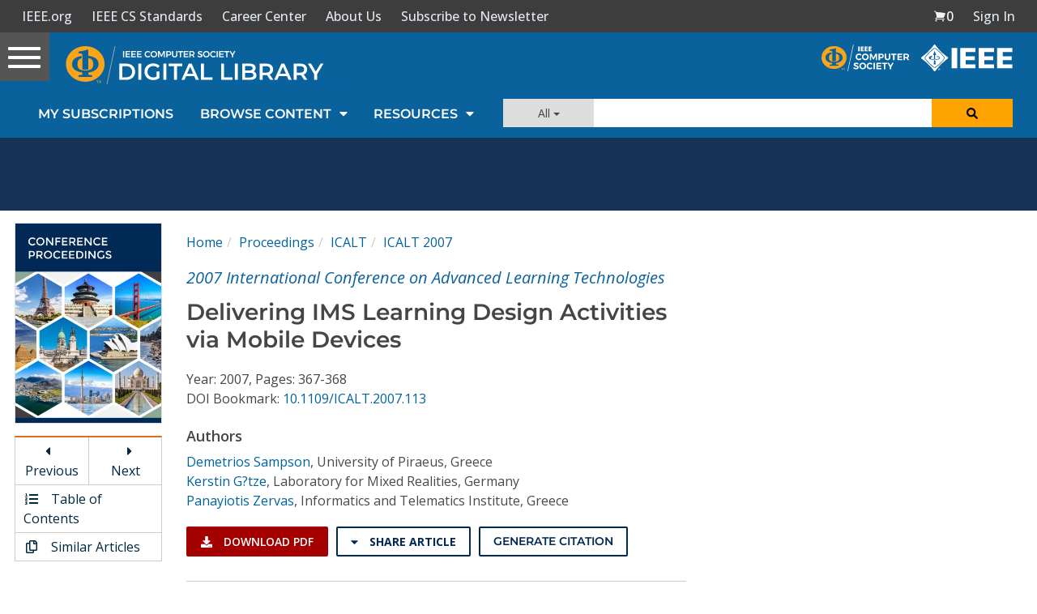

--- FILE ---
content_type: text/html; charset=utf-8
request_url: https://www.google.com/recaptcha/api2/aframe
body_size: 268
content:
<!DOCTYPE HTML><html><head><meta http-equiv="content-type" content="text/html; charset=UTF-8"></head><body><script nonce="q1JtzTYS8KdgLQZAQLz1zA">/** Anti-fraud and anti-abuse applications only. See google.com/recaptcha */ try{var clients={'sodar':'https://pagead2.googlesyndication.com/pagead/sodar?'};window.addEventListener("message",function(a){try{if(a.source===window.parent){var b=JSON.parse(a.data);var c=clients[b['id']];if(c){var d=document.createElement('img');d.src=c+b['params']+'&rc='+(localStorage.getItem("rc::a")?sessionStorage.getItem("rc::b"):"");window.document.body.appendChild(d);sessionStorage.setItem("rc::e",parseInt(sessionStorage.getItem("rc::e")||0)+1);localStorage.setItem("rc::h",'1768750482461');}}}catch(b){}});window.parent.postMessage("_grecaptcha_ready", "*");}catch(b){}</script></body></html>

--- FILE ---
content_type: text/javascript
request_url: https://polo.feathr.co/v1/analytics/match/script.js?a_id=5cdda43ba3a493000bf82f7f&pk=feathr
body_size: -596
content:
(function (w) {
    
        
    if (typeof w.feathr === 'function') {
        w.feathr('integrate', 'ttd', '696cfd8f83274000026deeac');
    }
        
        
    if (typeof w.feathr === 'function') {
        w.feathr('match', '696cfd8f83274000026deeac');
    }
        
    
}(window));

--- FILE ---
content_type: application/x-javascript
request_url: https://application.ieeecomputer.org/csdl-website/production/scripts.891354f7a8180c47.js
body_size: 37167
content:
!function(S,Z){"use strict";"object"==typeof module&&"object"==typeof module.exports?module.exports=S.document?Z(S,!0):function(V){if(!V.document)throw new Error("jQuery requires a window with a document");return Z(V)}:Z(S)}("undefined"!=typeof window?window:this,function(S,Z){"use strict";var V=[],P=Object.getPrototypeOf,Y=V.slice,Fe=V.flat?function(e){return V.flat.call(e)}:function(e){return V.concat.apply([],e)},_e=V.push,he=V.indexOf,Je={},Re=Je.toString,We=Je.hasOwnProperty,Qt=We.toString,qt=Qt.call(Object),ee={},z=function(e){return"function"==typeof e&&"number"!=typeof e.nodeType&&"function"!=typeof e.item},nt=function(e){return null!=e&&e===e.window},Q=S.document,pn={type:!0,src:!0,nonce:!0,noModule:!0};function ht(e,t,n){var r,o,a=(n=n||Q).createElement("script");if(a.text=e,t)for(r in pn)(o=t[r]||t.getAttribute&&t.getAttribute(r))&&a.setAttribute(r,o);n.head.appendChild(a).parentNode.removeChild(a)}function lt(e){return null==e?e+"":"object"==typeof e||"function"==typeof e?Je[Re.call(e)]||"object":typeof e}var i=function(e,t){return new i.fn.init(e,t)};function G(e){var t=!!e&&"length"in e&&e.length,n=lt(e);return!z(e)&&!nt(e)&&("array"===n||0===t||"number"==typeof t&&0<t&&t-1 in e)}i.fn=i.prototype={jquery:"3.6.0",constructor:i,length:0,toArray:function(){return Y.call(this)},get:function(e){return null==e?Y.call(this):e<0?this[e+this.length]:this[e]},pushStack:function(e){var t=i.merge(this.constructor(),e);return t.prevObject=this,t},each:function(e){return i.each(this,e)},map:function(e){return this.pushStack(i.map(this,function(t,n){return e.call(t,n,t)}))},slice:function(){return this.pushStack(Y.apply(this,arguments))},first:function(){return this.eq(0)},last:function(){return this.eq(-1)},even:function(){return this.pushStack(i.grep(this,function(e,t){return(t+1)%2}))},odd:function(){return this.pushStack(i.grep(this,function(e,t){return t%2}))},eq:function(e){var t=this.length,n=+e+(e<0?t:0);return this.pushStack(0<=n&&n<t?[this[n]]:[])},end:function(){return this.prevObject||this.constructor()},push:_e,sort:V.sort,splice:V.splice},i.extend=i.fn.extend=function(){var e,t,n,r,o,a,s=arguments[0]||{},c=1,f=arguments.length,d=!1;for("boolean"==typeof s&&(d=s,s=arguments[c]||{},c++),"object"==typeof s||z(s)||(s={}),c===f&&(s=this,c--);c<f;c++)if(null!=(e=arguments[c]))for(t in e)r=e[t],"__proto__"!==t&&s!==r&&(d&&r&&(i.isPlainObject(r)||(o=Array.isArray(r)))?(n=s[t],a=o&&!Array.isArray(n)?[]:o||i.isPlainObject(n)?n:{},o=!1,s[t]=i.extend(d,a,r)):void 0!==r&&(s[t]=r));return s},i.extend({expando:"jQuery"+("3.6.0"+Math.random()).replace(/\D/g,""),isReady:!0,error:function(e){throw new Error(e)},noop:function(){},isPlainObject:function(e){var t,n;return!(!e||"[object Object]"!==Re.call(e)||(t=P(e))&&("function"!=typeof(n=We.call(t,"constructor")&&t.constructor)||Qt.call(n)!==qt))},isEmptyObject:function(e){var t;for(t in e)return!1;return!0},globalEval:function(e,t,n){ht(e,{nonce:t&&t.nonce},n)},each:function(e,t){var n,r=0;if(G(e))for(n=e.length;r<n&&!1!==t.call(e[r],r,e[r]);r++);else for(r in e)if(!1===t.call(e[r],r,e[r]))break;return e},makeArray:function(e,t){var n=t||[];return null!=e&&(G(Object(e))?i.merge(n,"string"==typeof e?[e]:e):_e.call(n,e)),n},inArray:function(e,t,n){return null==t?-1:he.call(t,e,n)},merge:function(e,t){for(var n=+t.length,r=0,o=e.length;r<n;r++)e[o++]=t[r];return e.length=o,e},grep:function(e,t,n){for(var r=[],o=0,a=e.length,s=!n;o<a;o++)!t(e[o],o)!==s&&r.push(e[o]);return r},map:function(e,t,n){var r,o,a=0,s=[];if(G(e))for(r=e.length;a<r;a++)null!=(o=t(e[a],a,n))&&s.push(o);else for(a in e)null!=(o=t(e[a],a,n))&&s.push(o);return Fe(s)},guid:1,support:ee}),"function"==typeof Symbol&&(i.fn[Symbol.iterator]=V[Symbol.iterator]),i.each("Boolean Number String Function Array Date RegExp Object Error Symbol".split(" "),function(e,t){Je["[object "+t+"]"]=t.toLowerCase()});var Ye=function(e){var t,n,r,o,a,s,c,f,d,m,w,g,v,D,H,q,ue,ge,qe,ie="sizzle"+1*new Date,B=e.document,ke=0,K=0,le=sn(),Ut=sn(),rn=sn(),He=sn(),bt=function(u,l){return u===l&&(w=!0),0},jt={}.hasOwnProperty,Ne=[],Dt=Ne.pop,ze=Ne.push,ce=Ne.push,Ie=Ne.slice,Pe=function(u,l){for(var p=0,b=u.length;p<b;p++)if(u[p]===l)return p;return-1},et="checked|selected|async|autofocus|autoplay|controls|defer|disabled|hidden|ismap|loop|multiple|open|readonly|required|scoped",F="[\\x20\\t\\r\\n\\f]",ne="(?:\\\\[\\da-fA-F]{1,6}"+F+"?|\\\\[^\\r\\n\\f]|[\\w-]|[^\0-\\x7f])+",me="\\["+F+"*("+ne+")(?:"+F+"*([*^$|!~]?=)"+F+"*(?:'((?:\\\\.|[^\\\\'])*)'|\"((?:\\\\.|[^\\\\\"])*)\"|("+ne+"))|)"+F+"*\\]",Me=":("+ne+")(?:\\((('((?:\\\\.|[^\\\\'])*)'|\"((?:\\\\.|[^\\\\\"])*)\")|((?:\\\\.|[^\\\\()[\\]]|"+me+")*)|.*)\\)|)",pe=new RegExp(F+"+","g"),Oe=new RegExp("^"+F+"+|((?:^|[^\\\\])(?:\\\\.)*)"+F+"+$","g"),Lt=new RegExp("^"+F+"*,"+F+"*"),on=new RegExp("^"+F+"*([>+~]|"+F+")"+F+"*"),Mr=new RegExp(F+"|>"),Or=new RegExp(Me),Rr=new RegExp("^"+ne+"$"),an={ID:new RegExp("^#("+ne+")"),CLASS:new RegExp("^\\.("+ne+")"),TAG:new RegExp("^("+ne+"|[*])"),ATTR:new RegExp("^"+me),PSEUDO:new RegExp("^"+Me),CHILD:new RegExp("^:(only|first|last|nth|nth-last)-(child|of-type)(?:\\("+F+"*(even|odd|(([+-]|)(\\d*)n|)"+F+"*(?:([+-]|)"+F+"*(\\d+)|))"+F+"*\\)|)","i"),bool:new RegExp("^(?:"+et+")$","i"),needsContext:new RegExp("^"+F+"*[>+~]|:(even|odd|eq|gt|lt|nth|first|last)(?:\\("+F+"*((?:-\\d)?\\d*)"+F+"*\\)|)(?=[^-]|$)","i")},Wr=/HTML$/i,Br=/^(?:input|select|textarea|button)$/i,zr=/^h\d$/i,Xt=/^[^{]+\{\s*\[native \w/,Fr=/^(?:#([\w-]+)|(\w+)|\.([\w-]+))$/,kn=/[+~]/,st=new RegExp("\\\\[\\da-fA-F]{1,6}"+F+"?|\\\\([^\\r\\n\\f])","g"),ut=function(u,l){var p="0x"+u.slice(1)-65536;return l||(p<0?String.fromCharCode(p+65536):String.fromCharCode(p>>10|55296,1023&p|56320))},or=/([\0-\x1f\x7f]|^-?\d)|^-$|[^\0-\x1f\x7f-\uFFFF\w-]/g,ar=function(u,l){return l?"\0"===u?"\ufffd":u.slice(0,-1)+"\\"+u.charCodeAt(u.length-1).toString(16)+" ":"\\"+u},sr=function(){g()},$r=ln(function(u){return!0===u.disabled&&"fieldset"===u.nodeName.toLowerCase()},{dir:"parentNode",next:"legend"});try{ce.apply(Ne=Ie.call(B.childNodes),B.childNodes)}catch(u){ce={apply:Ne.length?function(l,p){ze.apply(l,Ie.call(p))}:function(l,p){for(var b=l.length,h=0;l[b++]=p[h++];);l.length=b-1}}}function oe(u,l,p,b){var h,A,T,k,j,W,O,R=l&&l.ownerDocument,J=l?l.nodeType:9;if(p=p||[],"string"!=typeof u||!u||1!==J&&9!==J&&11!==J)return p;if(!b&&(g(l),l=l||v,H)){if(11!==J&&(j=Fr.exec(u)))if(h=j[1]){if(9===J){if(!(T=l.getElementById(h)))return p;if(T.id===h)return p.push(T),p}else if(R&&(T=R.getElementById(h))&&qe(l,T)&&T.id===h)return p.push(T),p}else{if(j[2])return ce.apply(p,l.getElementsByTagName(u)),p;if((h=j[3])&&n.getElementsByClassName&&l.getElementsByClassName)return ce.apply(p,l.getElementsByClassName(h)),p}if(n.qsa&&!He[u+" "]&&(!q||!q.test(u))&&(1!==J||"object"!==l.nodeName.toLowerCase())){if(O=u,R=l,1===J&&(Mr.test(u)||on.test(u))){for((R=kn.test(u)&&_n(l.parentNode)||l)===l&&n.scope||((k=l.getAttribute("id"))?k=k.replace(or,ar):l.setAttribute("id",k=ie)),A=(W=s(u)).length;A--;)W[A]=(k?"#"+k:":scope")+" "+un(W[A]);O=W.join(",")}try{return ce.apply(p,R.querySelectorAll(O)),p}catch(fe){He(u,!0)}finally{k===ie&&l.removeAttribute("id")}}}return f(u.replace(Oe,"$1"),l,p,b)}function sn(){var u=[];return function l(p,b){return u.push(p+" ")>r.cacheLength&&delete l[u.shift()],l[p+" "]=b}}function Ve(u){return u[ie]=!0,u}function Ge(u){var l=v.createElement("fieldset");try{return!!u(l)}catch(p){return!1}finally{l.parentNode&&l.parentNode.removeChild(l),l=null}}function Nn(u,l){for(var p=u.split("|"),b=p.length;b--;)r.attrHandle[p[b]]=l}function ur(u,l){var p=l&&u,b=p&&1===u.nodeType&&1===l.nodeType&&u.sourceIndex-l.sourceIndex;if(b)return b;if(p)for(;p=p.nextSibling;)if(p===l)return-1;return u?1:-1}function Ur(u){return function(l){return"input"===l.nodeName.toLowerCase()&&l.type===u}}function Xr(u){return function(l){var p=l.nodeName.toLowerCase();return("input"===p||"button"===p)&&l.type===u}}function lr(u){return function(l){return"form"in l?l.parentNode&&!1===l.disabled?"label"in l?"label"in l.parentNode?l.parentNode.disabled===u:l.disabled===u:l.isDisabled===u||l.isDisabled!==!u&&$r(l)===u:l.disabled===u:"label"in l&&l.disabled===u}}function xt(u){return Ve(function(l){return l=+l,Ve(function(p,b){for(var h,A=u([],p.length,l),T=A.length;T--;)p[h=A[T]]&&(p[h]=!(b[h]=p[h]))})})}function _n(u){return u&&void 0!==u.getElementsByTagName&&u}for(t in n=oe.support={},a=oe.isXML=function(u){var p=u&&(u.ownerDocument||u).documentElement;return!Wr.test(u&&u.namespaceURI||p&&p.nodeName||"HTML")},g=oe.setDocument=function(u){var l,p,b=u?u.ownerDocument||u:B;return b!=v&&9===b.nodeType&&b.documentElement&&(D=(v=b).documentElement,H=!a(v),B!=v&&(p=v.defaultView)&&p.top!==p&&(p.addEventListener?p.addEventListener("unload",sr,!1):p.attachEvent&&p.attachEvent("onunload",sr)),n.scope=Ge(function(h){return D.appendChild(h).appendChild(v.createElement("div")),void 0!==h.querySelectorAll&&!h.querySelectorAll(":scope fieldset div").length}),n.attributes=Ge(function(h){return h.className="i",!h.getAttribute("className")}),n.getElementsByTagName=Ge(function(h){return h.appendChild(v.createComment("")),!h.getElementsByTagName("*").length}),n.getElementsByClassName=Xt.test(v.getElementsByClassName),n.getById=Ge(function(h){return D.appendChild(h).id=ie,!v.getElementsByName||!v.getElementsByName(ie).length}),n.getById?(r.filter.ID=function(h){var A=h.replace(st,ut);return function(T){return T.getAttribute("id")===A}},r.find.ID=function(h,A){if(void 0!==A.getElementById&&H){var T=A.getElementById(h);return T?[T]:[]}}):(r.filter.ID=function(h){var A=h.replace(st,ut);return function(T){var k=void 0!==T.getAttributeNode&&T.getAttributeNode("id");return k&&k.value===A}},r.find.ID=function(h,A){if(void 0!==A.getElementById&&H){var T,k,j,W=A.getElementById(h);if(W){if((T=W.getAttributeNode("id"))&&T.value===h)return[W];for(j=A.getElementsByName(h),k=0;W=j[k++];)if((T=W.getAttributeNode("id"))&&T.value===h)return[W]}return[]}}),r.find.TAG=n.getElementsByTagName?function(h,A){return void 0!==A.getElementsByTagName?A.getElementsByTagName(h):n.qsa?A.querySelectorAll(h):void 0}:function(h,A){var T,k=[],j=0,W=A.getElementsByTagName(h);if("*"===h){for(;T=W[j++];)1===T.nodeType&&k.push(T);return k}return W},r.find.CLASS=n.getElementsByClassName&&function(h,A){if(void 0!==A.getElementsByClassName&&H)return A.getElementsByClassName(h)},ue=[],q=[],(n.qsa=Xt.test(v.querySelectorAll))&&(Ge(function(h){var A;D.appendChild(h).innerHTML="<a id='"+ie+"'></a><select id='"+ie+"-\r\\' msallowcapture=''><option selected=''></option></select>",h.querySelectorAll("[msallowcapture^='']").length&&q.push("[*^$]="+F+"*(?:''|\"\")"),h.querySelectorAll("[selected]").length||q.push("\\["+F+"*(?:value|"+et+")"),h.querySelectorAll("[id~="+ie+"-]").length||q.push("~="),(A=v.createElement("input")).setAttribute("name",""),h.appendChild(A),h.querySelectorAll("[name='']").length||q.push("\\["+F+"*name"+F+"*="+F+"*(?:''|\"\")"),h.querySelectorAll(":checked").length||q.push(":checked"),h.querySelectorAll("a#"+ie+"+*").length||q.push(".#.+[+~]"),h.querySelectorAll("\\\f"),q.push("[\\r\\n\\f]")}),Ge(function(h){h.innerHTML="<a href='' disabled='disabled'></a><select disabled='disabled'><option/></select>";var A=v.createElement("input");A.setAttribute("type","hidden"),h.appendChild(A).setAttribute("name","D"),h.querySelectorAll("[name=d]").length&&q.push("name"+F+"*[*^$|!~]?="),2!==h.querySelectorAll(":enabled").length&&q.push(":enabled",":disabled"),D.appendChild(h).disabled=!0,2!==h.querySelectorAll(":disabled").length&&q.push(":enabled",":disabled"),h.querySelectorAll("*,:x"),q.push(",.*:")})),(n.matchesSelector=Xt.test(ge=D.matches||D.webkitMatchesSelector||D.mozMatchesSelector||D.oMatchesSelector||D.msMatchesSelector))&&Ge(function(h){n.disconnectedMatch=ge.call(h,"*"),ge.call(h,"[s!='']:x"),ue.push("!=",Me)}),q=q.length&&new RegExp(q.join("|")),ue=ue.length&&new RegExp(ue.join("|")),l=Xt.test(D.compareDocumentPosition),qe=l||Xt.test(D.contains)?function(h,A){var T=9===h.nodeType?h.documentElement:h,k=A&&A.parentNode;return h===k||!(!k||1!==k.nodeType||!(T.contains?T.contains(k):h.compareDocumentPosition&&16&h.compareDocumentPosition(k)))}:function(h,A){if(A)for(;A=A.parentNode;)if(A===h)return!0;return!1},bt=l?function(h,A){if(h===A)return w=!0,0;var T=!h.compareDocumentPosition-!A.compareDocumentPosition;return T||(1&(T=(h.ownerDocument||h)==(A.ownerDocument||A)?h.compareDocumentPosition(A):1)||!n.sortDetached&&A.compareDocumentPosition(h)===T?h==v||h.ownerDocument==B&&qe(B,h)?-1:A==v||A.ownerDocument==B&&qe(B,A)?1:m?Pe(m,h)-Pe(m,A):0:4&T?-1:1)}:function(h,A){if(h===A)return w=!0,0;var T,k=0,j=h.parentNode,W=A.parentNode,O=[h],R=[A];if(!j||!W)return h==v?-1:A==v?1:j?-1:W?1:m?Pe(m,h)-Pe(m,A):0;if(j===W)return ur(h,A);for(T=h;T=T.parentNode;)O.unshift(T);for(T=A;T=T.parentNode;)R.unshift(T);for(;O[k]===R[k];)k++;return k?ur(O[k],R[k]):O[k]==B?-1:R[k]==B?1:0}),v},oe.matches=function(u,l){return oe(u,null,null,l)},oe.matchesSelector=function(u,l){if(g(u),n.matchesSelector&&H&&!He[l+" "]&&(!ue||!ue.test(l))&&(!q||!q.test(l)))try{var p=ge.call(u,l);if(p||n.disconnectedMatch||u.document&&11!==u.document.nodeType)return p}catch(b){He(l,!0)}return 0<oe(l,v,null,[u]).length},oe.contains=function(u,l){return(u.ownerDocument||u)!=v&&g(u),qe(u,l)},oe.attr=function(u,l){(u.ownerDocument||u)!=v&&g(u);var p=r.attrHandle[l.toLowerCase()],b=p&&jt.call(r.attrHandle,l.toLowerCase())?p(u,l,!H):void 0;return void 0!==b?b:n.attributes||!H?u.getAttribute(l):(b=u.getAttributeNode(l))&&b.specified?b.value:null},oe.escape=function(u){return(u+"").replace(or,ar)},oe.error=function(u){throw new Error("Syntax error, unrecognized expression: "+u)},oe.uniqueSort=function(u){var l,p=[],b=0,h=0;if(w=!n.detectDuplicates,m=!n.sortStable&&u.slice(0),u.sort(bt),w){for(;l=u[h++];)l===u[h]&&(b=p.push(h));for(;b--;)u.splice(p[b],1)}return m=null,u},o=oe.getText=function(u){var l,p="",b=0,h=u.nodeType;if(h){if(1===h||9===h||11===h){if("string"==typeof u.textContent)return u.textContent;for(u=u.firstChild;u;u=u.nextSibling)p+=o(u)}else if(3===h||4===h)return u.nodeValue}else for(;l=u[b++];)p+=o(l);return p},(r=oe.selectors={cacheLength:50,createPseudo:Ve,match:an,attrHandle:{},find:{},relative:{">":{dir:"parentNode",first:!0}," ":{dir:"parentNode"},"+":{dir:"previousSibling",first:!0},"~":{dir:"previousSibling"}},preFilter:{ATTR:function(u){return u[1]=u[1].replace(st,ut),u[3]=(u[3]||u[4]||u[5]||"").replace(st,ut),"~="===u[2]&&(u[3]=" "+u[3]+" "),u.slice(0,4)},CHILD:function(u){return u[1]=u[1].toLowerCase(),"nth"===u[1].slice(0,3)?(u[3]||oe.error(u[0]),u[4]=+(u[4]?u[5]+(u[6]||1):2*("even"===u[3]||"odd"===u[3])),u[5]=+(u[7]+u[8]||"odd"===u[3])):u[3]&&oe.error(u[0]),u},PSEUDO:function(u){var l,p=!u[6]&&u[2];return an.CHILD.test(u[0])?null:(u[3]?u[2]=u[4]||u[5]||"":p&&Or.test(p)&&(l=s(p,!0))&&(l=p.indexOf(")",p.length-l)-p.length)&&(u[0]=u[0].slice(0,l),u[2]=p.slice(0,l)),u.slice(0,3))}},filter:{TAG:function(u){var l=u.replace(st,ut).toLowerCase();return"*"===u?function(){return!0}:function(p){return p.nodeName&&p.nodeName.toLowerCase()===l}},CLASS:function(u){var l=le[u+" "];return l||(l=new RegExp("(^|"+F+")"+u+"("+F+"|$)"))&&le(u,function(p){return l.test("string"==typeof p.className&&p.className||void 0!==p.getAttribute&&p.getAttribute("class")||"")})},ATTR:function(u,l,p){return function(b){var h=oe.attr(b,u);return null==h?"!="===l:!l||(h+="","="===l?h===p:"!="===l?h!==p:"^="===l?p&&0===h.indexOf(p):"*="===l?p&&-1<h.indexOf(p):"$="===l?p&&h.slice(-p.length)===p:"~="===l?-1<(" "+h.replace(pe," ")+" ").indexOf(p):"|="===l&&(h===p||h.slice(0,p.length+1)===p+"-"))}},CHILD:function(u,l,p,b,h){var A="nth"!==u.slice(0,3),T="last"!==u.slice(-4),k="of-type"===l;return 1===b&&0===h?function(j){return!!j.parentNode}:function(j,W,O){var R,J,fe,$,ve,we,Se=A!==T?"nextSibling":"previousSibling",ae=j.parentNode,tt=k&&j.nodeName.toLowerCase(),Ce=!O&&!k,de=!1;if(ae){if(A){for(;Se;){for($=j;$=$[Se];)if(k?$.nodeName.toLowerCase()===tt:1===$.nodeType)return!1;we=Se="only"===u&&!we&&"nextSibling"}return!0}if(we=[T?ae.firstChild:ae.lastChild],T&&Ce){for(de=(ve=(R=(J=(fe=($=ae)[ie]||($[ie]={}))[$.uniqueID]||(fe[$.uniqueID]={}))[u]||[])[0]===ke&&R[1])&&R[2],$=ve&&ae.childNodes[ve];$=++ve&&$&&$[Se]||(de=ve=0)||we.pop();)if(1===$.nodeType&&++de&&$===j){J[u]=[ke,ve,de];break}}else if(Ce&&(de=ve=(R=(J=(fe=($=j)[ie]||($[ie]={}))[$.uniqueID]||(fe[$.uniqueID]={}))[u]||[])[0]===ke&&R[1]),!1===de)for(;($=++ve&&$&&$[Se]||(de=ve=0)||we.pop())&&((k?$.nodeName.toLowerCase()!==tt:1!==$.nodeType)||!++de||(Ce&&((J=(fe=$[ie]||($[ie]={}))[$.uniqueID]||(fe[$.uniqueID]={}))[u]=[ke,de]),$!==j)););return(de-=h)===b||de%b==0&&0<=de/b}}},PSEUDO:function(u,l){var p,b=r.pseudos[u]||r.setFilters[u.toLowerCase()]||oe.error("unsupported pseudo: "+u);return b[ie]?b(l):1<b.length?(p=[u,u,"",l],r.setFilters.hasOwnProperty(u.toLowerCase())?Ve(function(h,A){for(var T,k=b(h,l),j=k.length;j--;)h[T=Pe(h,k[j])]=!(A[T]=k[j])}):function(h){return b(h,0,p)}):b}},pseudos:{not:Ve(function(u){var l=[],p=[],b=c(u.replace(Oe,"$1"));return b[ie]?Ve(function(h,A,T,k){for(var j,W=b(h,null,k,[]),O=h.length;O--;)(j=W[O])&&(h[O]=!(A[O]=j))}):function(h,A,T){return l[0]=h,b(l,null,T,p),l[0]=null,!p.pop()}}),has:Ve(function(u){return function(l){return 0<oe(u,l).length}}),contains:Ve(function(u){return u=u.replace(st,ut),function(l){return-1<(l.textContent||o(l)).indexOf(u)}}),lang:Ve(function(u){return Rr.test(u||"")||oe.error("unsupported lang: "+u),u=u.replace(st,ut).toLowerCase(),function(l){var p;do{if(p=H?l.lang:l.getAttribute("xml:lang")||l.getAttribute("lang"))return(p=p.toLowerCase())===u||0===p.indexOf(u+"-")}while((l=l.parentNode)&&1===l.nodeType);return!1}}),target:function(u){var l=e.location&&e.location.hash;return l&&l.slice(1)===u.id},root:function(u){return u===D},focus:function(u){return u===v.activeElement&&(!v.hasFocus||v.hasFocus())&&!!(u.type||u.href||~u.tabIndex)},enabled:lr(!1),disabled:lr(!0),checked:function(u){var l=u.nodeName.toLowerCase();return"input"===l&&!!u.checked||"option"===l&&!!u.selected},selected:function(u){return!0===u.selected},empty:function(u){for(u=u.firstChild;u;u=u.nextSibling)if(u.nodeType<6)return!1;return!0},parent:function(u){return!r.pseudos.empty(u)},header:function(u){return zr.test(u.nodeName)},input:function(u){return Br.test(u.nodeName)},button:function(u){var l=u.nodeName.toLowerCase();return"input"===l&&"button"===u.type||"button"===l},text:function(u){var l;return"input"===u.nodeName.toLowerCase()&&"text"===u.type&&(null==(l=u.getAttribute("type"))||"text"===l.toLowerCase())},first:xt(function(){return[0]}),last:xt(function(u,l){return[l-1]}),eq:xt(function(u,l,p){return[p<0?p+l:p]}),even:xt(function(u,l){for(var p=0;p<l;p+=2)u.push(p);return u}),odd:xt(function(u,l){for(var p=1;p<l;p+=2)u.push(p);return u}),lt:xt(function(u,l,p){for(var b=p<0?p+l:l<p?l:p;0<=--b;)u.push(b);return u}),gt:xt(function(u,l,p){for(var b=p<0?p+l:p;++b<l;)u.push(b);return u})}}).pseudos.nth=r.pseudos.eq,{radio:!0,checkbox:!0,file:!0,password:!0,image:!0})r.pseudos[t]=Ur(t);for(t in{submit:!0,reset:!0})r.pseudos[t]=Xr(t);function cr(){}function un(u){for(var l=0,p=u.length,b="";l<p;l++)b+=u[l].value;return b}function ln(u,l,p){var b=l.dir,h=l.next,A=h||b,T=p&&"parentNode"===A,k=K++;return l.first?function(j,W,O){for(;j=j[b];)if(1===j.nodeType||T)return u(j,W,O);return!1}:function(j,W,O){var R,J,fe,$=[ke,k];if(O){for(;j=j[b];)if((1===j.nodeType||T)&&u(j,W,O))return!0}else for(;j=j[b];)if(1===j.nodeType||T)if(J=(fe=j[ie]||(j[ie]={}))[j.uniqueID]||(fe[j.uniqueID]={}),h&&h===j.nodeName.toLowerCase())j=j[b]||j;else{if((R=J[A])&&R[0]===ke&&R[1]===k)return $[2]=R[2];if((J[A]=$)[2]=u(j,W,O))return!0}return!1}}function jn(u){return 1<u.length?function(l,p,b){for(var h=u.length;h--;)if(!u[h](l,p,b))return!1;return!0}:u[0]}function cn(u,l,p,b,h){for(var A,T=[],k=0,j=u.length,W=null!=l;k<j;k++)(A=u[k])&&(p&&!p(A,b,h)||(T.push(A),W&&l.push(k)));return T}function Dn(u,l,p,b,h,A){return b&&!b[ie]&&(b=Dn(b)),h&&!h[ie]&&(h=Dn(h,A)),Ve(function(T,k,j,W){var O,R,J,fe=[],$=[],ve=k.length,we=T||function(tt,Ce,de){for(var Ze=0,fn=Ce.length;Ze<fn;Ze++)oe(tt,Ce[Ze],de);return de}(l||"*",j.nodeType?[j]:j,[]),Se=!u||!T&&l?we:cn(we,fe,u,j,W),ae=p?h||(T?u:ve||b)?[]:k:Se;if(p&&p(Se,ae,j,W),b)for(O=cn(ae,$),b(O,[],j,W),R=O.length;R--;)(J=O[R])&&(ae[$[R]]=!(Se[$[R]]=J));if(T){if(h||u){if(h){for(O=[],R=ae.length;R--;)(J=ae[R])&&O.push(Se[R]=J);h(null,ae=[],O,W)}for(R=ae.length;R--;)(J=ae[R])&&-1<(O=h?Pe(T,J):fe[R])&&(T[O]=!(k[O]=J))}}else ae=cn(ae===k?ae.splice(ve,ae.length):ae),h?h(null,k,ae,W):ce.apply(k,ae)})}function Ln(u){for(var l,p,b,h=u.length,A=r.relative[u[0].type],T=A||r.relative[" "],k=A?1:0,j=ln(function(R){return R===l},T,!0),W=ln(function(R){return-1<Pe(l,R)},T,!0),O=[function(R,J,fe){var $=!A&&(fe||J!==d)||((l=J).nodeType?j(R,J,fe):W(R,J,fe));return l=null,$}];k<h;k++)if(p=r.relative[u[k].type])O=[ln(jn(O),p)];else{if((p=r.filter[u[k].type].apply(null,u[k].matches))[ie]){for(b=++k;b<h&&!r.relative[u[b].type];b++);return Dn(1<k&&jn(O),1<k&&un(u.slice(0,k-1).concat({value:" "===u[k-2].type?"*":""})).replace(Oe,"$1"),p,k<b&&Ln(u.slice(k,b)),b<h&&Ln(u=u.slice(b)),b<h&&un(u))}O.push(p)}return jn(O)}return cr.prototype=r.filters=r.pseudos,r.setFilters=new cr,s=oe.tokenize=function(u,l){var p,b,h,A,T,k,j,W=Ut[u+" "];if(W)return l?0:W.slice(0);for(T=u,k=[],j=r.preFilter;T;){for(A in p&&!(b=Lt.exec(T))||(b&&(T=T.slice(b[0].length)||T),k.push(h=[])),p=!1,(b=on.exec(T))&&(p=b.shift(),h.push({value:p,type:b[0].replace(Oe," ")}),T=T.slice(p.length)),r.filter)!(b=an[A].exec(T))||j[A]&&!(b=j[A](b))||(p=b.shift(),h.push({value:p,type:A,matches:b}),T=T.slice(p.length));if(!p)break}return l?T.length:T?oe.error(u):Ut(u,k).slice(0)},c=oe.compile=function(u,l){var p,b,h,A,T,k,j=[],W=[],O=rn[u+" "];if(!O){for(l||(l=s(u)),p=l.length;p--;)(O=Ln(l[p]))[ie]?j.push(O):W.push(O);(O=rn(u,(b=W,A=0<(h=j).length,T=0<b.length,k=function(R,J,fe,$,ve){var we,Se,ae,tt=0,Ce="0",de=R&&[],Ze=[],fn=d,fr=R||T&&r.find.TAG("*",ve),pr=ke+=null==fn?1:Math.random()||.1,Qr=fr.length;for(ve&&(d=J==v||J||ve);Ce!==Qr&&null!=(we=fr[Ce]);Ce++){if(T&&we){for(Se=0,J||we.ownerDocument==v||(g(we),fe=!H);ae=b[Se++];)if(ae(we,J||v,fe)){$.push(we);break}ve&&(ke=pr)}A&&((we=!ae&&we)&&tt--,R&&de.push(we))}if(tt+=Ce,A&&Ce!==tt){for(Se=0;ae=h[Se++];)ae(de,Ze,J,fe);if(R){if(0<tt)for(;Ce--;)de[Ce]||Ze[Ce]||(Ze[Ce]=Dt.call($));Ze=cn(Ze)}ce.apply($,Ze),ve&&!R&&0<Ze.length&&1<tt+h.length&&oe.uniqueSort($)}return ve&&(ke=pr,d=fn),de},A?Ve(k):k))).selector=u}return O},f=oe.select=function(u,l,p,b){var h,A,T,k,j,W="function"==typeof u&&u,O=!b&&s(u=W.selector||u);if(p=p||[],1===O.length){if(2<(A=O[0]=O[0].slice(0)).length&&"ID"===(T=A[0]).type&&9===l.nodeType&&H&&r.relative[A[1].type]){if(!(l=(r.find.ID(T.matches[0].replace(st,ut),l)||[])[0]))return p;W&&(l=l.parentNode),u=u.slice(A.shift().value.length)}for(h=an.needsContext.test(u)?0:A.length;h--&&!r.relative[k=(T=A[h]).type];)if((j=r.find[k])&&(b=j(T.matches[0].replace(st,ut),kn.test(A[0].type)&&_n(l.parentNode)||l))){if(A.splice(h,1),!(u=b.length&&un(A)))return ce.apply(p,b),p;break}}return(W||c(u,O))(b,l,!H,p,!l||kn.test(u)&&_n(l.parentNode)||l),p},n.sortStable=ie.split("").sort(bt).join("")===ie,n.detectDuplicates=!!w,g(),n.sortDetached=Ge(function(u){return 1&u.compareDocumentPosition(v.createElement("fieldset"))}),Ge(function(u){return u.innerHTML="<a href='#'></a>","#"===u.firstChild.getAttribute("href")})||Nn("type|href|height|width",function(u,l,p){if(!p)return u.getAttribute(l,"type"===l.toLowerCase()?1:2)}),n.attributes&&Ge(function(u){return u.innerHTML="<input/>",u.firstChild.setAttribute("value",""),""===u.firstChild.getAttribute("value")})||Nn("value",function(u,l,p){if(!p&&"input"===u.nodeName.toLowerCase())return u.defaultValue}),Ge(function(u){return null==u.getAttribute("disabled")})||Nn(et,function(u,l,p){var b;if(!p)return!0===u[l]?l.toLowerCase():(b=u.getAttributeNode(l))&&b.specified?b.value:null}),oe}(S);i.find=Ye,i.expr=Ye.selectors,i.expr[":"]=i.expr.pseudos,i.uniqueSort=i.unique=Ye.uniqueSort,i.text=Ye.getText,i.isXMLDoc=Ye.isXML,i.contains=Ye.contains,i.escapeSelector=Ye.escape;var rt=function(e,t,n){for(var r=[],o=void 0!==n;(e=e[t])&&9!==e.nodeType;)if(1===e.nodeType){if(o&&i(e).is(n))break;r.push(e)}return r},je=function(e,t){for(var n=[];e;e=e.nextSibling)1===e.nodeType&&e!==t&&n.push(e);return n},ft=i.expr.match.needsContext;function Ee(e,t){return e.nodeName&&e.nodeName.toLowerCase()===t.toLowerCase()}var Ht=/^<([a-z][^\/\0>:\x20\t\r\n\f]*)[\x20\t\r\n\f]*\/?>(?:<\/\1>|)$/i;function wt(e,t,n){return z(t)?i.grep(e,function(r,o){return!!t.call(r,o,r)!==n}):t.nodeType?i.grep(e,function(r){return r===t!==n}):"string"!=typeof t?i.grep(e,function(r){return-1<he.call(t,r)!==n}):i.filter(t,e,n)}i.filter=function(e,t,n){var r=t[0];return n&&(e=":not("+e+")"),1===t.length&&1===r.nodeType?i.find.matchesSelector(r,e)?[r]:[]:i.find.matches(e,i.grep(t,function(o){return 1===o.nodeType}))},i.fn.extend({find:function(e){var t,n,r=this.length,o=this;if("string"!=typeof e)return this.pushStack(i(e).filter(function(){for(t=0;t<r;t++)if(i.contains(o[t],this))return!0}));for(n=this.pushStack([]),t=0;t<r;t++)i.find(e,o[t],n);return 1<r?i.uniqueSort(n):n},filter:function(e){return this.pushStack(wt(this,e||[],!1))},not:function(e){return this.pushStack(wt(this,e||[],!0))},is:function(e){return!!wt(this,"string"==typeof e&&ft.test(e)?i(e):e||[],!1).length}});var It,dn=/^(?:\s*(<[\w\W]+>)[^>]*|#([\w-]+))$/;(i.fn.init=function(e,t,n){var r,o;if(!e)return this;if(n=n||It,"string"==typeof e){if(!(r="<"===e[0]&&">"===e[e.length-1]&&3<=e.length?[null,e,null]:dn.exec(e))||!r[1]&&t)return!t||t.jquery?(t||n).find(e):this.constructor(t).find(e);if(r[1]){if(i.merge(this,i.parseHTML(r[1],(t=t instanceof i?t[0]:t)&&t.nodeType?t.ownerDocument||t:Q,!0)),Ht.test(r[1])&&i.isPlainObject(t))for(r in t)z(this[r])?this[r](t[r]):this.attr(r,t[r]);return this}return(o=Q.getElementById(r[2]))&&(this[0]=o,this.length=1),this}return e.nodeType?(this[0]=e,this.length=1,this):z(e)?void 0!==n.ready?n.ready(e):e(i):i.makeArray(e,this)}).prototype=i.fn,It=i(Q);var Vt=/^(?:parents|prev(?:Until|All))/,Gt={children:!0,contents:!0,next:!0,prev:!0};function Zt(e,t){for(;(e=e[t])&&1!==e.nodeType;);return e}i.fn.extend({has:function(e){var t=i(e,this),n=t.length;return this.filter(function(){for(var r=0;r<n;r++)if(i.contains(this,t[r]))return!0})},closest:function(e,t){var n,r=0,o=this.length,a=[],s="string"!=typeof e&&i(e);if(!ft.test(e))for(;r<o;r++)for(n=this[r];n&&n!==t;n=n.parentNode)if(n.nodeType<11&&(s?-1<s.index(n):1===n.nodeType&&i.find.matchesSelector(n,e))){a.push(n);break}return this.pushStack(1<a.length?i.uniqueSort(a):a)},index:function(e){return e?"string"==typeof e?he.call(i(e),this[0]):he.call(this,e.jquery?e[0]:e):this[0]&&this[0].parentNode?this.first().prevAll().length:-1},add:function(e,t){return this.pushStack(i.uniqueSort(i.merge(this.get(),i(e,t))))},addBack:function(e){return this.add(null==e?this.prevObject:this.prevObject.filter(e))}}),i.each({parent:function(e){var t=e.parentNode;return t&&11!==t.nodeType?t:null},parents:function(e){return rt(e,"parentNode")},parentsUntil:function(e,t,n){return rt(e,"parentNode",n)},next:function(e){return Zt(e,"nextSibling")},prev:function(e){return Zt(e,"previousSibling")},nextAll:function(e){return rt(e,"nextSibling")},prevAll:function(e){return rt(e,"previousSibling")},nextUntil:function(e,t,n){return rt(e,"nextSibling",n)},prevUntil:function(e,t,n){return rt(e,"previousSibling",n)},siblings:function(e){return je((e.parentNode||{}).firstChild,e)},children:function(e){return je(e.firstChild)},contents:function(e){return null!=e.contentDocument&&P(e.contentDocument)?e.contentDocument:(Ee(e,"template")&&(e=e.content||e),i.merge([],e.childNodes))}},function(e,t){i.fn[e]=function(n,r){var o=i.map(this,t,n);return"Until"!==e.slice(-5)&&(r=n),r&&"string"==typeof r&&(o=i.filter(r,o)),1<this.length&&(Gt[e]||i.uniqueSort(o),Vt.test(e)&&o.reverse()),this.pushStack(o)}});var De=/[^\x20\t\r\n\f]+/g;function ye(e){return e}function At(e){throw e}function Tt(e,t,n,r){var o;try{e&&z(o=e.promise)?o.call(e).done(t).fail(n):e&&z(o=e.then)?o.call(e,t,n):t.apply(void 0,[e].slice(r))}catch(a){n.apply(void 0,[a])}}i.Callbacks=function(e){var n;e="string"==typeof e?(n={},i.each(e.match(De)||[],function(g,v){n[v]=!0}),n):i.extend({},e);var r,o,a,s,c=[],f=[],d=-1,m=function(){for(s=s||e.once,a=r=!0;f.length;d=-1)for(o=f.shift();++d<c.length;)!1===c[d].apply(o[0],o[1])&&e.stopOnFalse&&(d=c.length,o=!1);e.memory||(o=!1),r=!1,s&&(c=o?[]:"")},w={add:function(){return c&&(o&&!r&&(d=c.length-1,f.push(o)),function g(v){i.each(v,function(D,H){z(H)?e.unique&&w.has(H)||c.push(H):H&&H.length&&"string"!==lt(H)&&g(H)})}(arguments),o&&!r&&m()),this},remove:function(){return i.each(arguments,function(g,v){for(var D;-1<(D=i.inArray(v,c,D));)c.splice(D,1),D<=d&&d--}),this},has:function(g){return g?-1<i.inArray(g,c):0<c.length},empty:function(){return c&&(c=[]),this},disable:function(){return s=f=[],c=o="",this},disabled:function(){return!c},lock:function(){return s=f=[],o||r||(c=o=""),this},locked:function(){return!!s},fireWith:function(g,v){return s||(v=[g,(v=v||[]).slice?v.slice():v],f.push(v),r||m()),this},fire:function(){return w.fireWith(this,arguments),this},fired:function(){return!!a}};return w},i.extend({Deferred:function(e){var t=[["notify","progress",i.Callbacks("memory"),i.Callbacks("memory"),2],["resolve","done",i.Callbacks("once memory"),i.Callbacks("once memory"),0,"resolved"],["reject","fail",i.Callbacks("once memory"),i.Callbacks("once memory"),1,"rejected"]],n="pending",r={state:function(){return n},always:function(){return o.done(arguments).fail(arguments),this},catch:function(a){return r.then(null,a)},pipe:function(){var a=arguments;return i.Deferred(function(s){i.each(t,function(c,f){var d=z(a[f[4]])&&a[f[4]];o[f[1]](function(){var m=d&&d.apply(this,arguments);m&&z(m.promise)?m.promise().progress(s.notify).done(s.resolve).fail(s.reject):s[f[0]+"With"](this,d?[m]:arguments)})}),a=null}).promise()},then:function(a,s,c){var f=0;function d(m,w,g,v){return function(){var D=this,H=arguments,q=function(){var ge,qe;if(!(m<f)){if((ge=g.apply(D,H))===w.promise())throw new TypeError("Thenable self-resolution");z(qe=ge&&("object"==typeof ge||"function"==typeof ge)&&ge.then)?v?qe.call(ge,d(f,w,ye,v),d(f,w,At,v)):(f++,qe.call(ge,d(f,w,ye,v),d(f,w,At,v),d(f,w,ye,w.notifyWith))):(g!==ye&&(D=void 0,H=[ge]),(v||w.resolveWith)(D,H))}},ue=v?q:function(){try{q()}catch(ge){i.Deferred.exceptionHook&&i.Deferred.exceptionHook(ge,ue.stackTrace),f<=m+1&&(g!==At&&(D=void 0,H=[ge]),w.rejectWith(D,H))}};m?ue():(i.Deferred.getStackHook&&(ue.stackTrace=i.Deferred.getStackHook()),S.setTimeout(ue))}}return i.Deferred(function(m){t[0][3].add(d(0,m,z(c)?c:ye,m.notifyWith)),t[1][3].add(d(0,m,z(a)?a:ye)),t[2][3].add(d(0,m,z(s)?s:At))}).promise()},promise:function(a){return null!=a?i.extend(a,r):r}},o={};return i.each(t,function(a,s){var c=s[2],f=s[5];r[s[1]]=c.add,f&&c.add(function(){n=f},t[3-a][2].disable,t[3-a][3].disable,t[0][2].lock,t[0][3].lock),c.add(s[3].fire),o[s[0]]=function(){return o[s[0]+"With"](this===o?void 0:this,arguments),this},o[s[0]+"With"]=c.fireWith}),r.promise(o),e&&e.call(o,o),o},when:function(e){var t=arguments.length,n=t,r=Array(n),o=Y.call(arguments),a=i.Deferred(),s=function(c){return function(f){r[c]=this,o[c]=1<arguments.length?Y.call(arguments):f,--t||a.resolveWith(r,o)}};if(t<=1&&(Tt(e,a.done(s(n)).resolve,a.reject,!t),"pending"===a.state()||z(o[n]&&o[n].then)))return a.then();for(;n--;)Tt(o[n],s(n),a.reject);return a.promise()}});var Pt=/^(Eval|Internal|Range|Reference|Syntax|Type|URI)Error$/;i.Deferred.exceptionHook=function(e,t){S.console&&S.console.warn&&e&&Pt.test(e.name)&&S.console.warn("jQuery.Deferred exception: "+e.message,e.stack,t)},i.readyException=function(e){S.setTimeout(function(){throw e})};var y=i.Deferred();function x(){Q.removeEventListener("DOMContentLoaded",x),S.removeEventListener("load",x),i.ready()}i.fn.ready=function(e){return y.then(e).catch(function(t){i.readyException(t)}),this},i.extend({isReady:!1,readyWait:1,ready:function(e){(!0===e?--i.readyWait:i.isReady)||(i.isReady=!0)!==e&&0<--i.readyWait||y.resolveWith(Q,[i])}}),i.ready.then=y.then,"complete"===Q.readyState||"loading"!==Q.readyState&&!Q.documentElement.doScroll?S.setTimeout(i.ready):(Q.addEventListener("DOMContentLoaded",x),S.addEventListener("load",x));var C=function(e,t,n,r,o,a,s){var c=0,f=e.length,d=null==n;if("object"===lt(n))for(c in o=!0,n)C(e,t,c,n[c],!0,a,s);else if(void 0!==r&&(o=!0,z(r)||(s=!0),d&&(s?(t.call(e,r),t=null):(d=t,t=function(m,w,g){return d.call(i(m),g)})),t))for(;c<f;c++)t(e[c],n,s?r:r.call(e[c],c,t(e[c],n)));return o?e:d?t.call(e):f?t(e[0],n):a},E=/^-ms-/,M=/-([a-z])/g;function re(e,t){return t.toUpperCase()}function X(e){return e.replace(E,"ms-").replace(M,re)}var se=function(e){return 1===e.nodeType||9===e.nodeType||!+e.nodeType};function be(){this.expando=i.expando+be.uid++}be.uid=1,be.prototype={cache:function(e){var t=e[this.expando];return t||(t={},se(e)&&(e.nodeType?e[this.expando]=t:Object.defineProperty(e,this.expando,{value:t,configurable:!0}))),t},set:function(e,t,n){var r,o=this.cache(e);if("string"==typeof t)o[X(t)]=n;else for(r in t)o[X(r)]=t[r];return o},get:function(e,t){return void 0===t?this.cache(e):e[this.expando]&&e[this.expando][X(t)]},access:function(e,t,n){return void 0===t||t&&"string"==typeof t&&void 0===n?this.get(e,t):(this.set(e,t,n),void 0!==n?n:t)},remove:function(e,t){var n,r=e[this.expando];if(void 0!==r){if(void 0!==t)for((n=(t=Array.isArray(t)?t.map(X):(t=X(t))in r?[t]:t.match(De)||[]).length);n--;)delete r[t[n]];(void 0===t||i.isEmptyObject(r))&&(e.nodeType?e[this.expando]=void 0:delete e[this.expando])}},hasData:function(e){var t=e[this.expando];return void 0!==t&&!i.isEmptyObject(t)}};var N=new be,te=new be,Ct=/^(?:\{[\w\W]*\}|\[[\w\W]*\])$/,Jt=/[A-Z]/g;function Yt(e,t,n){var r,o;if(void 0===n&&1===e.nodeType)if(r="data-"+t.replace(Jt,"-$&").toLowerCase(),"string"==typeof(n=e.getAttribute(r))){try{n="true"===(o=n)||"false"!==o&&("null"===o?null:o===+o+""?+o:Ct.test(o)?JSON.parse(o):o)}catch(a){}te.set(e,t,n)}else n=void 0;return n}i.extend({hasData:function(e){return te.hasData(e)||N.hasData(e)},data:function(e,t,n){return te.access(e,t,n)},removeData:function(e,t){te.remove(e,t)},_data:function(e,t,n){return N.access(e,t,n)},_removeData:function(e,t){N.remove(e,t)}}),i.fn.extend({data:function(e,t){var n,r,o,a=this[0],s=a&&a.attributes;if(void 0===e){if(this.length&&(o=te.get(a),1===a.nodeType&&!N.get(a,"hasDataAttrs"))){for(n=s.length;n--;)s[n]&&0===(r=s[n].name).indexOf("data-")&&(r=X(r.slice(5)),Yt(a,r,o[r]));N.set(a,"hasDataAttrs",!0)}return o}return"object"==typeof e?this.each(function(){te.set(this,e)}):C(this,function(c){var f;if(a&&void 0===c)return void 0!==(f=te.get(a,e))||void 0!==(f=Yt(a,e))?f:void 0;this.each(function(){te.set(this,e,c)})},null,t,1<arguments.length,null,!0)},removeData:function(e){return this.each(function(){te.remove(this,e)})}}),i.extend({queue:function(e,t,n){var r;if(e)return r=N.get(e,t=(t||"fx")+"queue"),n&&(!r||Array.isArray(n)?r=N.access(e,t,i.makeArray(n)):r.push(n)),r||[]},dequeue:function(e,t){var n=i.queue(e,t=t||"fx"),r=n.length,o=n.shift(),a=i._queueHooks(e,t);"inprogress"===o&&(o=n.shift(),r--),o&&("fx"===t&&n.unshift("inprogress"),delete a.stop,o.call(e,function(){i.dequeue(e,t)},a)),!r&&a&&a.empty.fire()},_queueHooks:function(e,t){var n=t+"queueHooks";return N.get(e,n)||N.access(e,n,{empty:i.Callbacks("once memory").add(function(){N.remove(e,[t+"queue",n])})})}}),i.fn.extend({queue:function(e,t){var n=2;return"string"!=typeof e&&(t=e,e="fx",n--),arguments.length<n?i.queue(this[0],e):void 0===t?this:this.each(function(){var r=i.queue(this,e,t);i._queueHooks(this,e),"fx"===e&&"inprogress"!==r[0]&&i.dequeue(this,e)})},dequeue:function(e){return this.each(function(){i.dequeue(this,e)})},clearQueue:function(e){return this.queue(e||"fx",[])},promise:function(e,t){var n,r=1,o=i.Deferred(),a=this,s=this.length,c=function(){--r||o.resolveWith(a,[a])};for("string"!=typeof e&&(t=e,e=void 0),e=e||"fx";s--;)(n=N.get(a[s],e+"queueHooks"))&&n.empty&&(r++,n.empty.add(c));return c(),o.promise(t)}});var Mt=/[+-]?(?:\d*\.|)\d+(?:[eE][+-]?\d+|)/.source,it=new RegExp("^(?:([+-])=|)("+Mt+")([a-z%]*)$","i"),Ae=["Top","Right","Bottom","Left"],$e=Q.documentElement,pt=function(e){return i.contains(e.ownerDocument,e)},hn={composed:!0};$e.getRootNode&&(pt=function(e){return i.contains(e.ownerDocument,e)||e.getRootNode(hn)===e.ownerDocument});var gt=function(e,t){return"none"===(e=t||e).style.display||""===e.style.display&&pt(e)&&"none"===i.css(e,"display")};function Et(e,t,n,r){var o,a,s=20,c=r?function(){return r.cur()}:function(){return i.css(e,t,"")},f=c(),d=n&&n[3]||(i.cssNumber[t]?"":"px"),m=e.nodeType&&(i.cssNumber[t]||"px"!==d&&+f)&&it.exec(i.css(e,t));if(m&&m[3]!==d){for(d=d||m[3],m=+(f/=2)||1;s--;)i.style(e,t,m+d),(1-a)*(1-(a=c()/f||.5))<=0&&(s=0),m/=a;i.style(e,t,(m*=2)+d),n=n||[]}return n&&(m=+m||+f||0,o=n[1]?m+(n[1]+1)*n[2]:+n[2],r&&(r.unit=d,r.start=m,r.end=o)),o}var Ot={};function Te(e,t){for(var n,r,o,a,s,c,f,d=[],m=0,w=e.length;m<w;m++)(r=e[m]).style&&(n=r.style.display,t?("none"===n&&(d[m]=N.get(r,"display")||null,d[m]||(r.style.display="")),""===r.style.display&&gt(r)&&(d[m]=(f=s=a=void 0,s=(o=r).ownerDocument,(f=Ot[c=o.nodeName])||(a=s.body.appendChild(s.createElement(c)),f=i.css(a,"display"),a.parentNode.removeChild(a),"none"===f&&(f="block"),Ot[c]=f)))):"none"!==n&&(d[m]="none",N.set(r,"display",n)));for(m=0;m<w;m++)null!=d[m]&&(e[m].style.display=d[m]);return e}i.fn.extend({show:function(){return Te(this,!0)},hide:function(){return Te(this)},toggle:function(e){return"boolean"==typeof e?e?this.show():this.hide():this.each(function(){gt(this)?i(this).show():i(this).hide()})}});var ot,at,mt=/^(?:checkbox|radio)$/i,_=/<([a-z][^\/\0>\x20\t\r\n\f]*)/i,L=/^$|^module$|\/(?:java|ecma)script/i;ot=Q.createDocumentFragment().appendChild(Q.createElement("div")),(at=Q.createElement("input")).setAttribute("type","radio"),at.setAttribute("checked","checked"),at.setAttribute("name","t"),ot.appendChild(at),ee.checkClone=ot.cloneNode(!0).cloneNode(!0).lastChild.checked,ot.innerHTML="<textarea>x</textarea>",ee.noCloneChecked=!!ot.cloneNode(!0).lastChild.defaultValue,ot.innerHTML="<option></option>",ee.option=!!ot.lastChild;var I={thead:[1,"<table>","</table>"],col:[2,"<table><colgroup>","</colgroup></table>"],tr:[2,"<table><tbody>","</tbody></table>"],td:[3,"<table><tbody><tr>","</tr></tbody></table>"],_default:[0,"",""]};function U(e,t){var n;return n=void 0!==e.getElementsByTagName?e.getElementsByTagName(t||"*"):void 0!==e.querySelectorAll?e.querySelectorAll(t||"*"):[],void 0===t||t&&Ee(e,t)?i.merge([e],n):n}function xe(e,t){for(var n=0,r=e.length;n<r;n++)N.set(e[n],"globalEval",!t||N.get(t[n],"globalEval"))}I.tbody=I.tfoot=I.colgroup=I.caption=I.thead,I.th=I.td,ee.option||(I.optgroup=I.option=[1,"<select multiple='multiple'>","</select>"]);var Ue=/<|&#?\w+;/;function Rt(e,t,n,r,o){for(var a,s,c,f,d,m,w=t.createDocumentFragment(),g=[],v=0,D=e.length;v<D;v++)if((a=e[v])||0===a)if("object"===lt(a))i.merge(g,a.nodeType?[a]:a);else if(Ue.test(a)){for(s=s||w.appendChild(t.createElement("div")),c=(_.exec(a)||["",""])[1].toLowerCase(),s.innerHTML=(f=I[c]||I._default)[1]+i.htmlPrefilter(a)+f[2],m=f[0];m--;)s=s.lastChild;i.merge(g,s.childNodes),(s=w.firstChild).textContent=""}else g.push(t.createTextNode(a));for(w.textContent="",v=0;a=g[v++];)if(r&&-1<i.inArray(a,r))o&&o.push(a);else if(d=pt(a),s=U(w.appendChild(a),"script"),d&&xe(s),n)for(m=0;a=s[m++];)L.test(a.type||"")&&n.push(a);return w}var St=/^([^.]*)(?:\.(.+)|)/;function Ke(){return!0}function Be(){return!1}function Kt(e,t){return e===function(){try{return Q.activeElement}catch(n){}}()==("focus"===t)}function dt(e,t,n,r,o,a){var s,c;if("object"==typeof t){for(c in"string"!=typeof n&&(r=r||n,n=void 0),t)dt(e,c,n,r,t[c],a);return e}if(null==r&&null==o?(o=n,r=n=void 0):null==o&&("string"==typeof n?(o=r,r=void 0):(o=r,r=n,n=void 0)),!1===o)o=Be;else if(!o)return e;return 1===a&&(s=o,(o=function(f){return i().off(f),s.apply(this,arguments)}).guid=s.guid||(s.guid=i.guid++)),e.each(function(){i.event.add(this,t,o,r,n)})}function Le(e,t,n){n?(N.set(e,t,!1),i.event.add(e,t,{namespace:!1,handler:function(r){var o,a,s=N.get(this,t);if(1&r.isTrigger&&this[t]){if(s.length)(i.event.special[t]||{}).delegateType&&r.stopPropagation();else if(s=Y.call(arguments),N.set(this,t,s),o=n(this,t),this[t](),s!==(a=N.get(this,t))||o?N.set(this,t,!1):a={},s!==a)return r.stopImmediatePropagation(),r.preventDefault(),a&&a.value}else s.length&&(N.set(this,t,{value:i.event.trigger(i.extend(s[0],i.Event.prototype),s.slice(1),this)}),r.stopImmediatePropagation())}})):void 0===N.get(e,t)&&i.event.add(e,t,Ke)}i.event={global:{},add:function(e,t,n,r,o){var a,s,c,f,d,m,w,g,v,D,H,q=N.get(e);if(se(e))for(n.handler&&(n=(a=n).handler,o=a.selector),o&&i.find.matchesSelector($e,o),n.guid||(n.guid=i.guid++),(f=q.events)||(f=q.events=Object.create(null)),(s=q.handle)||(s=q.handle=function(ue){return void 0!==i&&i.event.triggered!==ue.type?i.event.dispatch.apply(e,arguments):void 0}),d=(t=(t||"").match(De)||[""]).length;d--;)v=H=(c=St.exec(t[d])||[])[1],D=(c[2]||"").split(".").sort(),v&&(w=i.event.special[v]||{},w=i.event.special[v=(o?w.delegateType:w.bindType)||v]||{},m=i.extend({type:v,origType:H,data:r,handler:n,guid:n.guid,selector:o,needsContext:o&&i.expr.match.needsContext.test(o),namespace:D.join(".")},a),(g=f[v])||((g=f[v]=[]).delegateCount=0,w.setup&&!1!==w.setup.call(e,r,D,s)||e.addEventListener&&e.addEventListener(v,s)),w.add&&(w.add.call(e,m),m.handler.guid||(m.handler.guid=n.guid)),o?g.splice(g.delegateCount++,0,m):g.push(m),i.event.global[v]=!0)},remove:function(e,t,n,r,o){var a,s,c,f,d,m,w,g,v,D,H,q=N.hasData(e)&&N.get(e);if(q&&(f=q.events)){for(d=(t=(t||"").match(De)||[""]).length;d--;)if(v=H=(c=St.exec(t[d])||[])[1],D=(c[2]||"").split(".").sort(),v){for(w=i.event.special[v]||{},g=f[v=(r?w.delegateType:w.bindType)||v]||[],c=c[2]&&new RegExp("(^|\\.)"+D.join("\\.(?:.*\\.|)")+"(\\.|$)"),s=a=g.length;a--;)m=g[a],!o&&H!==m.origType||n&&n.guid!==m.guid||c&&!c.test(m.namespace)||r&&r!==m.selector&&("**"!==r||!m.selector)||(g.splice(a,1),m.selector&&g.delegateCount--,w.remove&&w.remove.call(e,m));s&&!g.length&&(w.teardown&&!1!==w.teardown.call(e,D,q.handle)||i.removeEvent(e,v,q.handle),delete f[v])}else for(v in f)i.event.remove(e,v+t[d],n,r,!0);i.isEmptyObject(f)&&N.remove(e,"handle events")}},dispatch:function(e){var t,n,r,o,a,s,c=new Array(arguments.length),f=i.event.fix(e),d=(N.get(this,"events")||Object.create(null))[f.type]||[],m=i.event.special[f.type]||{};for(c[0]=f,t=1;t<arguments.length;t++)c[t]=arguments[t];if(f.delegateTarget=this,!m.preDispatch||!1!==m.preDispatch.call(this,f)){for(s=i.event.handlers.call(this,f,d),t=0;(o=s[t++])&&!f.isPropagationStopped();)for(f.currentTarget=o.elem,n=0;(a=o.handlers[n++])&&!f.isImmediatePropagationStopped();)f.rnamespace&&!1!==a.namespace&&!f.rnamespace.test(a.namespace)||(f.handleObj=a,f.data=a.data,void 0!==(r=((i.event.special[a.origType]||{}).handle||a.handler).apply(o.elem,c))&&!1===(f.result=r)&&(f.preventDefault(),f.stopPropagation()));return m.postDispatch&&m.postDispatch.call(this,f),f.result}},handlers:function(e,t){var n,r,o,a,s,c=[],f=t.delegateCount,d=e.target;if(f&&d.nodeType&&!("click"===e.type&&1<=e.button))for(;d!==this;d=d.parentNode||this)if(1===d.nodeType&&("click"!==e.type||!0!==d.disabled)){for(a=[],s={},n=0;n<f;n++)void 0===s[o=(r=t[n]).selector+" "]&&(s[o]=r.needsContext?-1<i(o,this).index(d):i.find(o,this,null,[d]).length),s[o]&&a.push(r);a.length&&c.push({elem:d,handlers:a})}return d=this,f<t.length&&c.push({elem:d,handlers:t.slice(f)}),c},addProp:function(e,t){Object.defineProperty(i.Event.prototype,e,{enumerable:!0,configurable:!0,get:z(t)?function(){if(this.originalEvent)return t(this.originalEvent)}:function(){if(this.originalEvent)return this.originalEvent[e]},set:function(n){Object.defineProperty(this,e,{enumerable:!0,configurable:!0,writable:!0,value:n})}})},fix:function(e){return e[i.expando]?e:new i.Event(e)},special:{load:{noBubble:!0},click:{setup:function(e){var t=this||e;return mt.test(t.type)&&t.click&&Ee(t,"input")&&Le(t,"click",Ke),!1},trigger:function(e){var t=this||e;return mt.test(t.type)&&t.click&&Ee(t,"input")&&Le(t,"click"),!0},_default:function(e){var t=e.target;return mt.test(t.type)&&t.click&&Ee(t,"input")&&N.get(t,"click")||Ee(t,"a")}},beforeunload:{postDispatch:function(e){void 0!==e.result&&e.originalEvent&&(e.originalEvent.returnValue=e.result)}}}},i.removeEvent=function(e,t,n){e.removeEventListener&&e.removeEventListener(t,n)},i.Event=function(e,t){if(!(this instanceof i.Event))return new i.Event(e,t);e&&e.type?(this.originalEvent=e,this.type=e.type,this.isDefaultPrevented=e.defaultPrevented||void 0===e.defaultPrevented&&!1===e.returnValue?Ke:Be,this.target=e.target&&3===e.target.nodeType?e.target.parentNode:e.target,this.currentTarget=e.currentTarget,this.relatedTarget=e.relatedTarget):this.type=e,t&&i.extend(this,t),this.timeStamp=e&&e.timeStamp||Date.now(),this[i.expando]=!0},i.Event.prototype={constructor:i.Event,isDefaultPrevented:Be,isPropagationStopped:Be,isImmediatePropagationStopped:Be,isSimulated:!1,preventDefault:function(){var e=this.originalEvent;this.isDefaultPrevented=Ke,e&&!this.isSimulated&&e.preventDefault()},stopPropagation:function(){var e=this.originalEvent;this.isPropagationStopped=Ke,e&&!this.isSimulated&&e.stopPropagation()},stopImmediatePropagation:function(){var e=this.originalEvent;this.isImmediatePropagationStopped=Ke,e&&!this.isSimulated&&e.stopImmediatePropagation(),this.stopPropagation()}},i.each({altKey:!0,bubbles:!0,cancelable:!0,changedTouches:!0,ctrlKey:!0,detail:!0,eventPhase:!0,metaKey:!0,pageX:!0,pageY:!0,shiftKey:!0,view:!0,char:!0,code:!0,charCode:!0,key:!0,keyCode:!0,button:!0,buttons:!0,clientX:!0,clientY:!0,offsetX:!0,offsetY:!0,pointerId:!0,pointerType:!0,screenX:!0,screenY:!0,targetTouches:!0,toElement:!0,touches:!0,which:!0},i.event.addProp),i.each({focus:"focusin",blur:"focusout"},function(e,t){i.event.special[e]={setup:function(){return Le(this,e,Kt),!1},trigger:function(){return Le(this,e),!0},_default:function(){return!0},delegateType:t}}),i.each({mouseenter:"mouseover",mouseleave:"mouseout",pointerenter:"pointerover",pointerleave:"pointerout"},function(e,t){i.event.special[e]={delegateType:t,bindType:t,handle:function(n){var r,o=n.relatedTarget,a=n.handleObj;return o&&(o===this||i.contains(this,o))||(n.type=a.origType,r=a.handler.apply(this,arguments),n.type=t),r}}}),i.fn.extend({on:function(e,t,n,r){return dt(this,e,t,n,r)},one:function(e,t,n,r){return dt(this,e,t,n,r,1)},off:function(e,t,n){var r,o;if(e&&e.preventDefault&&e.handleObj)return r=e.handleObj,i(e.delegateTarget).off(r.namespace?r.origType+"."+r.namespace:r.origType,r.selector,r.handler),this;if("object"==typeof e){for(o in e)this.off(o,t,e[o]);return this}return!1!==t&&"function"!=typeof t||(n=t,t=void 0),!1===n&&(n=Be),this.each(function(){i.event.remove(this,e,n,t)})}});var Wt=/<script|<style|<link/i,gn=/checked\s*(?:[^=]|=\s*.checked.)/i,dr=/^\s*<!(?:\[CDATA\[|--)|(?:\]\]|--)>\s*$/g;function qn(e,t){return Ee(e,"table")&&Ee(11!==t.nodeType?t:t.firstChild,"tr")&&i(e).children("tbody")[0]||e}function hr(e){return e.type=(null!==e.getAttribute("type"))+"/"+e.type,e}function gr(e){return"true/"===(e.type||"").slice(0,5)?e.type=e.type.slice(5):e.removeAttribute("type"),e}function Hn(e,t){var n,r,o,a,s,c;if(1===t.nodeType){if(N.hasData(e)&&(c=N.get(e).events))for(o in N.remove(t,"handle events"),c)for(n=0,r=c[o].length;n<r;n++)i.event.add(t,o,c[o][n]);te.hasData(e)&&(a=te.access(e),s=i.extend({},a),te.set(t,s))}}function kt(e,t,n,r){t=Fe(t);var o,a,s,c,f,d,m=0,w=e.length,g=w-1,v=t[0],D=z(v);if(D||1<w&&"string"==typeof v&&!ee.checkClone&&gn.test(v))return e.each(function(H){var q=e.eq(H);D&&(t[0]=v.call(this,H,q.html())),kt(q,t,n,r)});if(w&&(a=(o=Rt(t,e[0].ownerDocument,!1,e,r)).firstChild,1===o.childNodes.length&&(o=a),a||r)){for(c=(s=i.map(U(o,"script"),hr)).length;m<w;m++)f=o,m!==g&&(f=i.clone(f,!0,!0),c&&i.merge(s,U(f,"script"))),n.call(e[m],f,m);if(c)for(d=s[s.length-1].ownerDocument,i.map(s,gr),m=0;m<c;m++)L.test((f=s[m]).type||"")&&!N.access(f,"globalEval")&&i.contains(d,f)&&(f.src&&"module"!==(f.type||"").toLowerCase()?i._evalUrl&&!f.noModule&&i._evalUrl(f.src,{nonce:f.nonce||f.getAttribute("nonce")},d):ht(f.textContent.replace(dr,""),f,d))}return e}function In(e,t,n){for(var r,o=t?i.filter(t,e):e,a=0;null!=(r=o[a]);a++)n||1!==r.nodeType||i.cleanData(U(r)),r.parentNode&&(n&&pt(r)&&xe(U(r,"script")),r.parentNode.removeChild(r));return e}i.extend({htmlPrefilter:function(e){return e},clone:function(e,t,n){var r,o,a,s,c,f,d,m=e.cloneNode(!0),w=pt(e);if(!(ee.noCloneChecked||1!==e.nodeType&&11!==e.nodeType||i.isXMLDoc(e)))for(s=U(m),r=0,o=(a=U(e)).length;r<o;r++)c=a[r],"input"===(d=(f=s[r]).nodeName.toLowerCase())&&mt.test(c.type)?f.checked=c.checked:"input"!==d&&"textarea"!==d||(f.defaultValue=c.defaultValue);if(t)if(n)for(a=a||U(e),s=s||U(m),r=0,o=a.length;r<o;r++)Hn(a[r],s[r]);else Hn(e,m);return 0<(s=U(m,"script")).length&&xe(s,!w&&U(e,"script")),m},cleanData:function(e){for(var t,n,r,o=i.event.special,a=0;void 0!==(n=e[a]);a++)if(se(n)){if(t=n[N.expando]){if(t.events)for(r in t.events)o[r]?i.event.remove(n,r):i.removeEvent(n,r,t.handle);n[N.expando]=void 0}n[te.expando]&&(n[te.expando]=void 0)}}}),i.fn.extend({detach:function(e){return In(this,e,!0)},remove:function(e){return In(this,e)},text:function(e){return C(this,function(t){return void 0===t?i.text(this):this.empty().each(function(){1!==this.nodeType&&11!==this.nodeType&&9!==this.nodeType||(this.textContent=t)})},null,e,arguments.length)},append:function(){return kt(this,arguments,function(e){1!==this.nodeType&&11!==this.nodeType&&9!==this.nodeType||qn(this,e).appendChild(e)})},prepend:function(){return kt(this,arguments,function(e){if(1===this.nodeType||11===this.nodeType||9===this.nodeType){var t=qn(this,e);t.insertBefore(e,t.firstChild)}})},before:function(){return kt(this,arguments,function(e){this.parentNode&&this.parentNode.insertBefore(e,this)})},after:function(){return kt(this,arguments,function(e){this.parentNode&&this.parentNode.insertBefore(e,this.nextSibling)})},empty:function(){for(var e,t=0;null!=(e=this[t]);t++)1===e.nodeType&&(i.cleanData(U(e,!1)),e.textContent="");return this},clone:function(e,t){return e=null!=e&&e,t=null==t?e:t,this.map(function(){return i.clone(this,e,t)})},html:function(e){return C(this,function(t){var n=this[0]||{},r=0,o=this.length;if(void 0===t&&1===n.nodeType)return n.innerHTML;if("string"==typeof t&&!Wt.test(t)&&!I[(_.exec(t)||["",""])[1].toLowerCase()]){t=i.htmlPrefilter(t);try{for(;r<o;r++)1===(n=this[r]||{}).nodeType&&(i.cleanData(U(n,!1)),n.innerHTML=t);n=0}catch(a){}}n&&this.empty().append(t)},null,e,arguments.length)},replaceWith:function(){var e=[];return kt(this,arguments,function(t){var n=this.parentNode;i.inArray(this,e)<0&&(i.cleanData(U(this)),n&&n.replaceChild(t,this))},e)}}),i.each({appendTo:"append",prependTo:"prepend",insertBefore:"before",insertAfter:"after",replaceAll:"replaceWith"},function(e,t){i.fn[e]=function(n){for(var r,o=[],a=i(n),s=a.length-1,c=0;c<=s;c++)r=c===s?this:this.clone(!0),i(a[c])[t](r),_e.apply(o,r.get());return this.pushStack(o)}});var mn=new RegExp("^("+Mt+")(?!px)[a-z%]+$","i"),en=function(e){var t=e.ownerDocument.defaultView;return t&&t.opener||(t=S),t.getComputedStyle(e)},Pn=function(e,t,n){var r,o,a={};for(o in t)a[o]=e.style[o],e.style[o]=t[o];for(o in r=n.call(e),t)e.style[o]=a[o];return r},mr=new RegExp(Ae.join("|"),"i");function Bt(e,t,n){var r,o,a,s,c=e.style;return(n=n||en(e))&&(""!==(s=n.getPropertyValue(t)||n[t])||pt(e)||(s=i.style(e,t)),!ee.pixelBoxStyles()&&mn.test(s)&&mr.test(t)&&(r=c.width,o=c.minWidth,a=c.maxWidth,c.minWidth=c.maxWidth=c.width=s,s=n.width,c.width=r,c.minWidth=o,c.maxWidth=a)),void 0!==s?s+"":s}function Mn(e,t){return{get:function(){if(!e())return(this.get=t).apply(this,arguments);delete this.get}}}!function(){function e(){if(d){f.style.cssText="position:absolute;left:-11111px;width:60px;margin-top:1px;padding:0;border:0",d.style.cssText="position:relative;display:block;box-sizing:border-box;overflow:scroll;margin:auto;border:1px;padding:1px;width:60%;top:1%",$e.appendChild(f).appendChild(d);var m=S.getComputedStyle(d);n="1%"!==m.top,c=12===t(m.marginLeft),d.style.right="60%",a=36===t(m.right),r=36===t(m.width),d.style.position="absolute",o=12===t(d.offsetWidth/3),$e.removeChild(f),d=null}}function t(m){return Math.round(parseFloat(m))}var n,r,o,a,s,c,f=Q.createElement("div"),d=Q.createElement("div");d.style&&(d.style.backgroundClip="content-box",d.cloneNode(!0).style.backgroundClip="",ee.clearCloneStyle="content-box"===d.style.backgroundClip,i.extend(ee,{boxSizingReliable:function(){return e(),r},pixelBoxStyles:function(){return e(),a},pixelPosition:function(){return e(),n},reliableMarginLeft:function(){return e(),c},scrollboxSize:function(){return e(),o},reliableTrDimensions:function(){var m,w,g,v;return null==s&&(m=Q.createElement("table"),w=Q.createElement("tr"),g=Q.createElement("div"),m.style.cssText="position:absolute;left:-11111px;border-collapse:separate",w.style.cssText="border:1px solid",w.style.height="1px",g.style.height="9px",g.style.display="block",$e.appendChild(m).appendChild(w).appendChild(g),v=S.getComputedStyle(w),s=parseInt(v.height,10)+parseInt(v.borderTopWidth,10)+parseInt(v.borderBottomWidth,10)===w.offsetHeight,$e.removeChild(m)),s}}))}();var On=["Webkit","Moz","ms"],Rn=Q.createElement("div").style,Wn={};function vn(e){return i.cssProps[e]||Wn[e]||(e in Rn?e:Wn[e]=function(n){for(var r=n[0].toUpperCase()+n.slice(1),o=On.length;o--;)if((n=On[o]+r)in Rn)return n}(e)||e)}var vr=/^(none|table(?!-c[ea]).+)/,Bn=/^--/,yr={position:"absolute",visibility:"hidden",display:"block"},zn={letterSpacing:"0",fontWeight:"400"};function Fn(e,t,n){var r=it.exec(t);return r?Math.max(0,r[2]-(n||0))+(r[3]||"px"):t}function yn(e,t,n,r,o,a){var s="width"===t?1:0,c=0,f=0;if(n===(r?"border":"content"))return 0;for(;s<4;s+=2)"margin"===n&&(f+=i.css(e,n+Ae[s],!0,o)),r?("content"===n&&(f-=i.css(e,"padding"+Ae[s],!0,o)),"margin"!==n&&(f-=i.css(e,"border"+Ae[s]+"Width",!0,o))):(f+=i.css(e,"padding"+Ae[s],!0,o),"padding"!==n?f+=i.css(e,"border"+Ae[s]+"Width",!0,o):c+=i.css(e,"border"+Ae[s]+"Width",!0,o));return!r&&0<=a&&(f+=Math.max(0,Math.ceil(e["offset"+t[0].toUpperCase()+t.slice(1)]-a-f-c-.5))||0),f}function $n(e,t,n){var r=en(e),o=(!ee.boxSizingReliable()||n)&&"border-box"===i.css(e,"boxSizing",!1,r),a=o,s=Bt(e,t,r),c="offset"+t[0].toUpperCase()+t.slice(1);if(mn.test(s)){if(!n)return s;s="auto"}return(!ee.boxSizingReliable()&&o||!ee.reliableTrDimensions()&&Ee(e,"tr")||"auto"===s||!parseFloat(s)&&"inline"===i.css(e,"display",!1,r))&&e.getClientRects().length&&(o="border-box"===i.css(e,"boxSizing",!1,r),(a=c in e)&&(s=e[c])),(s=parseFloat(s)||0)+yn(e,t,n||(o?"border":"content"),a,r,s)+"px"}function Xe(e,t,n,r,o){return new Xe.prototype.init(e,t,n,r,o)}i.extend({cssHooks:{opacity:{get:function(e,t){if(t){var n=Bt(e,"opacity");return""===n?"1":n}}}},cssNumber:{animationIterationCount:!0,columnCount:!0,fillOpacity:!0,flexGrow:!0,flexShrink:!0,fontWeight:!0,gridArea:!0,gridColumn:!0,gridColumnEnd:!0,gridColumnStart:!0,gridRow:!0,gridRowEnd:!0,gridRowStart:!0,lineHeight:!0,opacity:!0,order:!0,orphans:!0,widows:!0,zIndex:!0,zoom:!0},cssProps:{},style:function(e,t,n,r){if(e&&3!==e.nodeType&&8!==e.nodeType&&e.style){var o,a,s,c=X(t),f=Bn.test(t),d=e.style;if(f||(t=vn(c)),s=i.cssHooks[t]||i.cssHooks[c],void 0===n)return s&&"get"in s&&void 0!==(o=s.get(e,!1,r))?o:d[t];"string"==(a=typeof n)&&(o=it.exec(n))&&o[1]&&(n=Et(e,t,o),a="number"),null!=n&&n==n&&("number"!==a||f||(n+=o&&o[3]||(i.cssNumber[c]?"":"px")),ee.clearCloneStyle||""!==n||0!==t.indexOf("background")||(d[t]="inherit"),s&&"set"in s&&void 0===(n=s.set(e,n,r))||(f?d.setProperty(t,n):d[t]=n))}},css:function(e,t,n,r){var o,a,s,c=X(t);return Bn.test(t)||(t=vn(c)),(s=i.cssHooks[t]||i.cssHooks[c])&&"get"in s&&(o=s.get(e,!0,n)),void 0===o&&(o=Bt(e,t,r)),"normal"===o&&t in zn&&(o=zn[t]),""===n||n?(a=parseFloat(o),!0===n||isFinite(a)?a||0:o):o}}),i.each(["height","width"],function(e,t){i.cssHooks[t]={get:function(n,r,o){if(r)return!vr.test(i.css(n,"display"))||n.getClientRects().length&&n.getBoundingClientRect().width?$n(n,t,o):Pn(n,yr,function(){return $n(n,t,o)})},set:function(n,r,o){var a,s=en(n),c=!ee.scrollboxSize()&&"absolute"===s.position,f=(c||o)&&"border-box"===i.css(n,"boxSizing",!1,s),d=o?yn(n,t,o,f,s):0;return f&&c&&(d-=Math.ceil(n["offset"+t[0].toUpperCase()+t.slice(1)]-parseFloat(s[t])-yn(n,t,"border",!1,s)-.5)),d&&(a=it.exec(r))&&"px"!==(a[3]||"px")&&(n.style[t]=r,r=i.css(n,t)),Fn(0,r,d)}}}),i.cssHooks.marginLeft=Mn(ee.reliableMarginLeft,function(e,t){if(t)return(parseFloat(Bt(e,"marginLeft"))||e.getBoundingClientRect().left-Pn(e,{marginLeft:0},function(){return e.getBoundingClientRect().left}))+"px"}),i.each({margin:"",padding:"",border:"Width"},function(e,t){i.cssHooks[e+t]={expand:function(n){for(var r=0,o={},a="string"==typeof n?n.split(" "):[n];r<4;r++)o[e+Ae[r]+t]=a[r]||a[r-2]||a[0];return o}},"margin"!==e&&(i.cssHooks[e+t].set=Fn)}),i.fn.extend({css:function(e,t){return C(this,function(n,r,o){var a,s,c={},f=0;if(Array.isArray(r)){for(a=en(n),s=r.length;f<s;f++)c[r[f]]=i.css(n,r[f],!1,a);return c}return void 0!==o?i.style(n,r,o):i.css(n,r)},e,t,1<arguments.length)}}),((i.Tween=Xe).prototype={constructor:Xe,init:function(e,t,n,r,o,a){this.elem=e,this.prop=n,this.easing=o||i.easing._default,this.options=t,this.start=this.now=this.cur(),this.end=r,this.unit=a||(i.cssNumber[n]?"":"px")},cur:function(){var e=Xe.propHooks[this.prop];return e&&e.get?e.get(this):Xe.propHooks._default.get(this)},run:function(e){var t,n=Xe.propHooks[this.prop];return this.pos=t=this.options.duration?i.easing[this.easing](e,this.options.duration*e,0,1,this.options.duration):e,this.now=(this.end-this.start)*t+this.start,this.options.step&&this.options.step.call(this.elem,this.now,this),n&&n.set?n.set(this):Xe.propHooks._default.set(this),this}}).init.prototype=Xe.prototype,(Xe.propHooks={_default:{get:function(e){var t;return 1!==e.elem.nodeType||null!=e.elem[e.prop]&&null==e.elem.style[e.prop]?e.elem[e.prop]:(t=i.css(e.elem,e.prop,""))&&"auto"!==t?t:0},set:function(e){i.fx.step[e.prop]?i.fx.step[e.prop](e):1!==e.elem.nodeType||!i.cssHooks[e.prop]&&null==e.elem.style[vn(e.prop)]?e.elem[e.prop]=e.now:i.style(e.elem,e.prop,e.now+e.unit)}}}).scrollTop=Xe.propHooks.scrollLeft={set:function(e){e.elem.nodeType&&e.elem.parentNode&&(e.elem[e.prop]=e.now)}},i.easing={linear:function(e){return e},swing:function(e){return.5-Math.cos(e*Math.PI)/2},_default:"swing"},i.fx=Xe.prototype.init,i.fx.step={};var Nt,tn,_t,Un,br=/^(?:toggle|show|hide)$/,xr=/queueHooks$/;function bn(){tn&&(!1===Q.hidden&&S.requestAnimationFrame?S.requestAnimationFrame(bn):S.setTimeout(bn,i.fx.interval),i.fx.tick())}function Xn(){return S.setTimeout(function(){Nt=void 0}),Nt=Date.now()}function nn(e,t){var n,r=0,o={height:e};for(t=t?1:0;r<4;r+=2-t)o["margin"+(n=Ae[r])]=o["padding"+n]=e;return t&&(o.opacity=o.width=e),o}function Qn(e,t,n){for(var r,o=(Qe.tweeners[t]||[]).concat(Qe.tweeners["*"]),a=0,s=o.length;a<s;a++)if(r=o[a].call(n,t,e))return r}function Qe(e,t,n){var r,o,a=0,s=Qe.prefilters.length,c=i.Deferred().always(function(){delete f.elem}),f=function(){if(o)return!1;for(var w=Nt||Xn(),g=Math.max(0,d.startTime+d.duration-w),v=1-(g/d.duration||0),D=0,H=d.tweens.length;D<H;D++)d.tweens[D].run(v);return c.notifyWith(e,[d,v,g]),v<1&&H?g:(H||c.notifyWith(e,[d,1,0]),c.resolveWith(e,[d]),!1)},d=c.promise({elem:e,props:i.extend({},t),opts:i.extend(!0,{specialEasing:{},easing:i.easing._default},n),originalProperties:t,originalOptions:n,startTime:Nt||Xn(),duration:n.duration,tweens:[],createTween:function(w,g){var v=i.Tween(e,d.opts,w,g,d.opts.specialEasing[w]||d.opts.easing);return d.tweens.push(v),v},stop:function(w){var g=0,v=w?d.tweens.length:0;if(o)return this;for(o=!0;g<v;g++)d.tweens[g].run(1);return w?(c.notifyWith(e,[d,1,0]),c.resolveWith(e,[d,w])):c.rejectWith(e,[d,w]),this}}),m=d.props;for(function(w,g){var v,D,H,q,ue;for(v in w)if(H=g[D=X(v)],q=w[v],Array.isArray(q)&&(H=q[1],q=w[v]=q[0]),v!==D&&(w[D]=q,delete w[v]),(ue=i.cssHooks[D])&&"expand"in ue)for(v in q=ue.expand(q),delete w[D],q)v in w||(w[v]=q[v],g[v]=H);else g[D]=H}(m,d.opts.specialEasing);a<s;a++)if(r=Qe.prefilters[a].call(d,e,m,d.opts))return z(r.stop)&&(i._queueHooks(d.elem,d.opts.queue).stop=r.stop.bind(r)),r;return i.map(m,Qn,d),z(d.opts.start)&&d.opts.start.call(e,d),d.progress(d.opts.progress).done(d.opts.done,d.opts.complete).fail(d.opts.fail).always(d.opts.always),i.fx.timer(i.extend(f,{elem:e,anim:d,queue:d.opts.queue})),d}i.Animation=i.extend(Qe,{tweeners:{"*":[function(e,t){var n=this.createTween(e,t);return Et(n.elem,e,it.exec(t),n),n}]},tweener:function(e,t){z(e)?(t=e,e=["*"]):e=e.match(De);for(var n,r=0,o=e.length;r<o;r++)(Qe.tweeners[n=e[r]]=Qe.tweeners[n]||[]).unshift(t)},prefilters:[function(e,t,n){var r,o,a,s,c,f,d,m,w="width"in t||"height"in t,g=this,v={},D=e.style,H=e.nodeType&&gt(e),q=N.get(e,"fxshow");for(r in n.queue||(null==(s=i._queueHooks(e,"fx")).unqueued&&(s.unqueued=0,c=s.empty.fire,s.empty.fire=function(){s.unqueued||c()}),s.unqueued++,g.always(function(){g.always(function(){s.unqueued--,i.queue(e,"fx").length||s.empty.fire()})})),t)if(br.test(o=t[r])){if(delete t[r],a=a||"toggle"===o,o===(H?"hide":"show")){if("show"!==o||!q||void 0===q[r])continue;H=!0}v[r]=q&&q[r]||i.style(e,r)}if((f=!i.isEmptyObject(t))||!i.isEmptyObject(v))for(r in w&&1===e.nodeType&&(n.overflow=[D.overflow,D.overflowX,D.overflowY],null==(d=q&&q.display)&&(d=N.get(e,"display")),"none"===(m=i.css(e,"display"))&&(d?m=d:(Te([e],!0),d=e.style.display||d,m=i.css(e,"display"),Te([e]))),("inline"===m||"inline-block"===m&&null!=d)&&"none"===i.css(e,"float")&&(f||(g.done(function(){D.display=d}),null==d&&(d="none"===(m=D.display)?"":m)),D.display="inline-block")),n.overflow&&(D.overflow="hidden",g.always(function(){D.overflow=n.overflow[0],D.overflowX=n.overflow[1],D.overflowY=n.overflow[2]})),f=!1,v)f||(q?"hidden"in q&&(H=q.hidden):q=N.access(e,"fxshow",{display:d}),a&&(q.hidden=!H),H&&Te([e],!0),g.done(function(){for(r in H||Te([e]),N.remove(e,"fxshow"),v)i.style(e,r,v[r])})),f=Qn(H?q[r]:0,r,g),r in q||(q[r]=f.start,H&&(f.end=f.start,f.start=0))}],prefilter:function(e,t){t?Qe.prefilters.unshift(e):Qe.prefilters.push(e)}}),i.speed=function(e,t,n){var r=e&&"object"==typeof e?i.extend({},e):{complete:n||!n&&t||z(e)&&e,duration:e,easing:n&&t||t&&!z(t)&&t};return i.fx.off?r.duration=0:"number"!=typeof r.duration&&(r.duration=r.duration in i.fx.speeds?i.fx.speeds[r.duration]:i.fx.speeds._default),null!=r.queue&&!0!==r.queue||(r.queue="fx"),r.old=r.complete,r.complete=function(){z(r.old)&&r.old.call(this),r.queue&&i.dequeue(this,r.queue)},r},i.fn.extend({fadeTo:function(e,t,n,r){return this.filter(gt).css("opacity",0).show().end().animate({opacity:t},e,n,r)},animate:function(e,t,n,r){var o=i.isEmptyObject(e),a=i.speed(t,n,r),s=function(){var c=Qe(this,i.extend({},e),a);(o||N.get(this,"finish"))&&c.stop(!0)};return s.finish=s,o||!1===a.queue?this.each(s):this.queue(a.queue,s)},stop:function(e,t,n){var r=function(o){var a=o.stop;delete o.stop,a(n)};return"string"!=typeof e&&(n=t,t=e,e=void 0),t&&this.queue(e||"fx",[]),this.each(function(){var o=!0,a=null!=e&&e+"queueHooks",s=i.timers,c=N.get(this);if(a)c[a]&&c[a].stop&&r(c[a]);else for(a in c)c[a]&&c[a].stop&&xr.test(a)&&r(c[a]);for(a=s.length;a--;)s[a].elem!==this||null!=e&&s[a].queue!==e||(s[a].anim.stop(n),o=!1,s.splice(a,1));!o&&n||i.dequeue(this,e)})},finish:function(e){return!1!==e&&(e=e||"fx"),this.each(function(){var t,n=N.get(this),r=n[e+"queue"],o=n[e+"queueHooks"],a=i.timers,s=r?r.length:0;for(n.finish=!0,i.queue(this,e,[]),o&&o.stop&&o.stop.call(this,!0),t=a.length;t--;)a[t].elem===this&&a[t].queue===e&&(a[t].anim.stop(!0),a.splice(t,1));for(t=0;t<s;t++)r[t]&&r[t].finish&&r[t].finish.call(this);delete n.finish})}}),i.each(["toggle","show","hide"],function(e,t){var n=i.fn[t];i.fn[t]=function(r,o,a){return null==r||"boolean"==typeof r?n.apply(this,arguments):this.animate(nn(t,!0),r,o,a)}}),i.each({slideDown:nn("show"),slideUp:nn("hide"),slideToggle:nn("toggle"),fadeIn:{opacity:"show"},fadeOut:{opacity:"hide"},fadeToggle:{opacity:"toggle"}},function(e,t){i.fn[e]=function(n,r,o){return this.animate(t,n,r,o)}}),i.timers=[],i.fx.tick=function(){var e,t=0,n=i.timers;for(Nt=Date.now();t<n.length;t++)(e=n[t])()||n[t]!==e||n.splice(t--,1);n.length||i.fx.stop(),Nt=void 0},i.fx.timer=function(e){i.timers.push(e),i.fx.start()},i.fx.interval=13,i.fx.start=function(){tn||(tn=!0,bn())},i.fx.stop=function(){tn=null},i.fx.speeds={slow:600,fast:200,_default:400},i.fn.delay=function(e,t){return e=i.fx&&i.fx.speeds[e]||e,this.queue(t=t||"fx",function(n,r){var o=S.setTimeout(n,e);r.stop=function(){S.clearTimeout(o)}})},_t=Q.createElement("input"),Un=Q.createElement("select").appendChild(Q.createElement("option")),_t.type="checkbox",ee.checkOn=""!==_t.value,ee.optSelected=Un.selected,(_t=Q.createElement("input")).value="t",_t.type="radio",ee.radioValue="t"===_t.value;var Vn,zt=i.expr.attrHandle;i.fn.extend({attr:function(e,t){return C(this,i.attr,e,t,1<arguments.length)},removeAttr:function(e){return this.each(function(){i.removeAttr(this,e)})}}),i.extend({attr:function(e,t,n){var r,o,a=e.nodeType;if(3!==a&&8!==a&&2!==a)return void 0===e.getAttribute?i.prop(e,t,n):(1===a&&i.isXMLDoc(e)||(o=i.attrHooks[t.toLowerCase()]||(i.expr.match.bool.test(t)?Vn:void 0)),void 0!==n?null===n?void i.removeAttr(e,t):o&&"set"in o&&void 0!==(r=o.set(e,n,t))?r:(e.setAttribute(t,n+""),n):o&&"get"in o&&null!==(r=o.get(e,t))?r:null==(r=i.find.attr(e,t))?void 0:r)},attrHooks:{type:{set:function(e,t){if(!ee.radioValue&&"radio"===t&&Ee(e,"input")){var n=e.value;return e.setAttribute("type",t),n&&(e.value=n),t}}}},removeAttr:function(e,t){var n,r=0,o=t&&t.match(De);if(o&&1===e.nodeType)for(;n=o[r++];)e.removeAttribute(n)}}),Vn={set:function(e,t,n){return!1===t?i.removeAttr(e,n):e.setAttribute(n,n),n}},i.each(i.expr.match.bool.source.match(/\w+/g),function(e,t){var n=zt[t]||i.find.attr;zt[t]=function(r,o,a){var s,c,f=o.toLowerCase();return a||(c=zt[f],zt[f]=s,s=null!=n(r,o,a)?f:null,zt[f]=c),s}});var wr=/^(?:input|select|textarea|button)$/i,Ar=/^(?:a|area)$/i;function vt(e){return(e.match(De)||[]).join(" ")}function yt(e){return e.getAttribute&&e.getAttribute("class")||""}function xn(e){return Array.isArray(e)?e:"string"==typeof e&&e.match(De)||[]}i.fn.extend({prop:function(e,t){return C(this,i.prop,e,t,1<arguments.length)},removeProp:function(e){return this.each(function(){delete this[i.propFix[e]||e]})}}),i.extend({prop:function(e,t,n){var r,o,a=e.nodeType;if(3!==a&&8!==a&&2!==a)return 1===a&&i.isXMLDoc(e)||(o=i.propHooks[t=i.propFix[t]||t]),void 0!==n?o&&"set"in o&&void 0!==(r=o.set(e,n,t))?r:e[t]=n:o&&"get"in o&&null!==(r=o.get(e,t))?r:e[t]},propHooks:{tabIndex:{get:function(e){var t=i.find.attr(e,"tabindex");return t?parseInt(t,10):wr.test(e.nodeName)||Ar.test(e.nodeName)&&e.href?0:-1}}},propFix:{for:"htmlFor",class:"className"}}),ee.optSelected||(i.propHooks.selected={get:function(e){return null},set:function(e){}}),i.each(["tabIndex","readOnly","maxLength","cellSpacing","cellPadding","rowSpan","colSpan","useMap","frameBorder","contentEditable"],function(){i.propFix[this.toLowerCase()]=this}),i.fn.extend({addClass:function(e){var t,n,r,o,a,s,c,f=0;if(z(e))return this.each(function(d){i(this).addClass(e.call(this,d,yt(this)))});if((t=xn(e)).length)for(;n=this[f++];)if(o=yt(n),r=1===n.nodeType&&" "+vt(o)+" "){for(s=0;a=t[s++];)r.indexOf(" "+a+" ")<0&&(r+=a+" ");o!==(c=vt(r))&&n.setAttribute("class",c)}return this},removeClass:function(e){var t,n,r,o,a,s,c,f=0;if(z(e))return this.each(function(d){i(this).removeClass(e.call(this,d,yt(this)))});if(!arguments.length)return this.attr("class","");if((t=xn(e)).length)for(;n=this[f++];)if(o=yt(n),r=1===n.nodeType&&" "+vt(o)+" "){for(s=0;a=t[s++];)for(;-1<r.indexOf(" "+a+" ");)r=r.replace(" "+a+" "," ");o!==(c=vt(r))&&n.setAttribute("class",c)}return this},toggleClass:function(e,t){var n=typeof e,r="string"===n||Array.isArray(e);return"boolean"==typeof t&&r?t?this.addClass(e):this.removeClass(e):z(e)?this.each(function(o){i(this).toggleClass(e.call(this,o,yt(this),t),t)}):this.each(function(){var o,a,s,c;if(r)for(a=0,s=i(this),c=xn(e);o=c[a++];)s.hasClass(o)?s.removeClass(o):s.addClass(o);else void 0!==e&&"boolean"!==n||((o=yt(this))&&N.set(this,"__className__",o),this.setAttribute&&this.setAttribute("class",o||!1===e?"":N.get(this,"__className__")||""))})},hasClass:function(e){var t,n,r=0;for(t=" "+e+" ";n=this[r++];)if(1===n.nodeType&&-1<(" "+vt(yt(n))+" ").indexOf(t))return!0;return!1}});var Tr=/\r/g;i.fn.extend({val:function(e){var t,n,r,o=this[0];return arguments.length?(r=z(e),this.each(function(a){var s;1===this.nodeType&&(null==(s=r?e.call(this,a,i(this).val()):e)?s="":"number"==typeof s?s+="":Array.isArray(s)&&(s=i.map(s,function(c){return null==c?"":c+""})),(t=i.valHooks[this.type]||i.valHooks[this.nodeName.toLowerCase()])&&"set"in t&&void 0!==t.set(this,s,"value")||(this.value=s))})):o?(t=i.valHooks[o.type]||i.valHooks[o.nodeName.toLowerCase()])&&"get"in t&&void 0!==(n=t.get(o,"value"))?n:"string"==typeof(n=o.value)?n.replace(Tr,""):null==n?"":n:void 0}}),i.extend({valHooks:{option:{get:function(e){var t=i.find.attr(e,"value");return null!=t?t:vt(i.text(e))}},select:{get:function(e){var t,n,r,o=e.options,a=e.selectedIndex,s="select-one"===e.type,c=s?null:[],f=s?a+1:o.length;for(r=a<0?f:s?a:0;r<f;r++)if(((n=o[r]).selected||r===a)&&!n.disabled&&(!n.parentNode.disabled||!Ee(n.parentNode,"optgroup"))){if(t=i(n).val(),s)return t;c.push(t)}return c},set:function(e,t){for(var n,r,o=e.options,a=i.makeArray(t),s=o.length;s--;)((r=o[s]).selected=-1<i.inArray(i.valHooks.option.get(r),a))&&(n=!0);return n||(e.selectedIndex=-1),a}}}}),i.each(["radio","checkbox"],function(){i.valHooks[this]={set:function(e,t){if(Array.isArray(t))return e.checked=-1<i.inArray(i(e).val(),t)}},ee.checkOn||(i.valHooks[this].get=function(e){return null===e.getAttribute("value")?"on":e.value})}),ee.focusin="onfocusin"in S;var Gn=/^(?:focusinfocus|focusoutblur)$/,Zn=function(e){e.stopPropagation()};i.extend(i.event,{trigger:function(e,t,n,r){var o,a,s,c,f,d,m,w,g=[n||Q],v=We.call(e,"type")?e.type:e,D=We.call(e,"namespace")?e.namespace.split("."):[];if(a=w=s=n=n||Q,3!==n.nodeType&&8!==n.nodeType&&!Gn.test(v+i.event.triggered)&&(-1<v.indexOf(".")&&(v=(D=v.split(".")).shift(),D.sort()),f=v.indexOf(":")<0&&"on"+v,(e=e[i.expando]?e:new i.Event(v,"object"==typeof e&&e)).isTrigger=r?2:3,e.namespace=D.join("."),e.rnamespace=e.namespace?new RegExp("(^|\\.)"+D.join("\\.(?:.*\\.|)")+"(\\.|$)"):null,e.result=void 0,e.target||(e.target=n),t=null==t?[e]:i.makeArray(t,[e]),m=i.event.special[v]||{},r||!m.trigger||!1!==m.trigger.apply(n,t))){if(!r&&!m.noBubble&&!nt(n)){for(Gn.test((c=m.delegateType||v)+v)||(a=a.parentNode);a;a=a.parentNode)g.push(a),s=a;s===(n.ownerDocument||Q)&&g.push(s.defaultView||s.parentWindow||S)}for(o=0;(a=g[o++])&&!e.isPropagationStopped();)w=a,e.type=1<o?c:m.bindType||v,(d=(N.get(a,"events")||Object.create(null))[e.type]&&N.get(a,"handle"))&&d.apply(a,t),(d=f&&a[f])&&d.apply&&se(a)&&(e.result=d.apply(a,t),!1===e.result&&e.preventDefault());return e.type=v,r||e.isDefaultPrevented()||m._default&&!1!==m._default.apply(g.pop(),t)||!se(n)||f&&z(n[v])&&!nt(n)&&((s=n[f])&&(n[f]=null),i.event.triggered=v,e.isPropagationStopped()&&w.addEventListener(v,Zn),n[v](),e.isPropagationStopped()&&w.removeEventListener(v,Zn),i.event.triggered=void 0,s&&(n[f]=s)),e.result}},simulate:function(e,t,n){var r=i.extend(new i.Event,n,{type:e,isSimulated:!0});i.event.trigger(r,null,t)}}),i.fn.extend({trigger:function(e,t){return this.each(function(){i.event.trigger(e,t,this)})},triggerHandler:function(e,t){var n=this[0];if(n)return i.event.trigger(e,t,n,!0)}}),ee.focusin||i.each({focus:"focusin",blur:"focusout"},function(e,t){var n=function(r){i.event.simulate(t,r.target,i.event.fix(r))};i.event.special[t]={setup:function(){var r=this.ownerDocument||this.document||this,o=N.access(r,t);o||r.addEventListener(e,n,!0),N.access(r,t,(o||0)+1)},teardown:function(){var r=this.ownerDocument||this.document||this,o=N.access(r,t)-1;o?N.access(r,t,o):(r.removeEventListener(e,n,!0),N.remove(r,t))}}});var Ft=S.location,Jn={guid:Date.now()},wn=/\?/;i.parseXML=function(e){var t,n;if(!e||"string"!=typeof e)return null;try{t=(new S.DOMParser).parseFromString(e,"text/xml")}catch(r){}return n=t&&t.getElementsByTagName("parsererror")[0],t&&!n||i.error("Invalid XML: "+(n?i.map(n.childNodes,function(r){return r.textContent}).join("\n"):e)),t};var Cr=/\[\]$/,Yn=/\r?\n/g,Er=/^(?:submit|button|image|reset|file)$/i,Sr=/^(?:input|select|textarea|keygen)/i;function An(e,t,n,r){var o;if(Array.isArray(t))i.each(t,function(a,s){n||Cr.test(e)?r(e,s):An(e+"["+("object"==typeof s&&null!=s?a:"")+"]",s,n,r)});else if(n||"object"!==lt(t))r(e,t);else for(o in t)An(e+"["+o+"]",t[o],n,r)}i.param=function(e,t){var n,r=[],o=function(a,s){var c=z(s)?s():s;r[r.length]=encodeURIComponent(a)+"="+encodeURIComponent(null==c?"":c)};if(null==e)return"";if(Array.isArray(e)||e.jquery&&!i.isPlainObject(e))i.each(e,function(){o(this.name,this.value)});else for(n in e)An(n,e[n],t,o);return r.join("&")},i.fn.extend({serialize:function(){return i.param(this.serializeArray())},serializeArray:function(){return this.map(function(){var e=i.prop(this,"elements");return e?i.makeArray(e):this}).filter(function(){var e=this.type;return this.name&&!i(this).is(":disabled")&&Sr.test(this.nodeName)&&!Er.test(e)&&(this.checked||!mt.test(e))}).map(function(e,t){var n=i(this).val();return null==n?null:Array.isArray(n)?i.map(n,function(r){return{name:t.name,value:r.replace(Yn,"\r\n")}}):{name:t.name,value:n.replace(Yn,"\r\n")}}).get()}});var kr=/%20/g,Nr=/#.*$/,_r=/([?&])_=[^&]*/,jr=/^(.*?):[ \t]*([^\r\n]*)$/gm,Dr=/^(?:GET|HEAD)$/,Lr=/^\/\//,Kn={},Tn={},er="*/".concat("*"),Cn=Q.createElement("a");function tr(e){return function(t,n){"string"!=typeof t&&(n=t,t="*");var r,o=0,a=t.toLowerCase().match(De)||[];if(z(n))for(;r=a[o++];)"+"===r[0]?(r=r.slice(1)||"*",(e[r]=e[r]||[]).unshift(n)):(e[r]=e[r]||[]).push(n)}}function nr(e,t,n,r){var o={},a=e===Tn;function s(c){var f;return o[c]=!0,i.each(e[c]||[],function(d,m){var w=m(t,n,r);return"string"!=typeof w||a||o[w]?a?!(f=w):void 0:(t.dataTypes.unshift(w),s(w),!1)}),f}return s(t.dataTypes[0])||!o["*"]&&s("*")}function En(e,t){var n,r,o=i.ajaxSettings.flatOptions||{};for(n in t)void 0!==t[n]&&((o[n]?e:r||(r={}))[n]=t[n]);return r&&i.extend(!0,e,r),e}Cn.href=Ft.href,i.extend({active:0,lastModified:{},etag:{},ajaxSettings:{url:Ft.href,type:"GET",isLocal:/^(?:about|app|app-storage|.+-extension|file|res|widget):$/.test(Ft.protocol),global:!0,processData:!0,async:!0,contentType:"application/x-www-form-urlencoded; charset=UTF-8",accepts:{"*":er,text:"text/plain",html:"text/html",xml:"application/xml, text/xml",json:"application/json, text/javascript"},contents:{xml:/\bxml\b/,html:/\bhtml/,json:/\bjson\b/},responseFields:{xml:"responseXML",text:"responseText",json:"responseJSON"},converters:{"* text":String,"text html":!0,"text json":JSON.parse,"text xml":i.parseXML},flatOptions:{url:!0,context:!0}},ajaxSetup:function(e,t){return t?En(En(e,i.ajaxSettings),t):En(i.ajaxSettings,e)},ajaxPrefilter:tr(Kn),ajaxTransport:tr(Tn),ajax:function(e,t){"object"==typeof e&&(t=e,e=void 0);var n,r,o,a,s,c,f,d,m,w,g=i.ajaxSetup({},t=t||{}),v=g.context||g,D=g.context&&(v.nodeType||v.jquery)?i(v):i.event,H=i.Deferred(),q=i.Callbacks("once memory"),ue=g.statusCode||{},ge={},qe={},ie="canceled",B={readyState:0,getResponseHeader:function(K){var le;if(f){if(!a)for(a={};le=jr.exec(o);)a[le[1].toLowerCase()+" "]=(a[le[1].toLowerCase()+" "]||[]).concat(le[2]);le=a[K.toLowerCase()+" "]}return null==le?null:le.join(", ")},getAllResponseHeaders:function(){return f?o:null},setRequestHeader:function(K,le){return null==f&&(K=qe[K.toLowerCase()]=qe[K.toLowerCase()]||K,ge[K]=le),this},overrideMimeType:function(K){return null==f&&(g.mimeType=K),this},statusCode:function(K){var le;if(K)if(f)B.always(K[B.status]);else for(le in K)ue[le]=[ue[le],K[le]];return this},abort:function(K){var le=K||ie;return n&&n.abort(le),ke(0,le),this}};if(H.promise(B),g.url=((e||g.url||Ft.href)+"").replace(Lr,Ft.protocol+"//"),g.type=t.method||t.type||g.method||g.type,g.dataTypes=(g.dataType||"*").toLowerCase().match(De)||[""],null==g.crossDomain){c=Q.createElement("a");try{c.href=g.url,c.href=c.href,g.crossDomain=Cn.protocol+"//"+Cn.host!=c.protocol+"//"+c.host}catch(K){g.crossDomain=!0}}if(g.data&&g.processData&&"string"!=typeof g.data&&(g.data=i.param(g.data,g.traditional)),nr(Kn,g,t,B),f)return B;for(m in(d=i.event&&g.global)&&0==i.active++&&i.event.trigger("ajaxStart"),g.type=g.type.toUpperCase(),g.hasContent=!Dr.test(g.type),r=g.url.replace(Nr,""),g.hasContent?g.data&&g.processData&&0===(g.contentType||"").indexOf("application/x-www-form-urlencoded")&&(g.data=g.data.replace(kr,"+")):(w=g.url.slice(r.length),g.data&&(g.processData||"string"==typeof g.data)&&(r+=(wn.test(r)?"&":"?")+g.data,delete g.data),!1===g.cache&&(r=r.replace(_r,"$1"),w=(wn.test(r)?"&":"?")+"_="+Jn.guid+++w),g.url=r+w),g.ifModified&&(i.lastModified[r]&&B.setRequestHeader("If-Modified-Since",i.lastModified[r]),i.etag[r]&&B.setRequestHeader("If-None-Match",i.etag[r])),(g.data&&g.hasContent&&!1!==g.contentType||t.contentType)&&B.setRequestHeader("Content-Type",g.contentType),B.setRequestHeader("Accept",g.dataTypes[0]&&g.accepts[g.dataTypes[0]]?g.accepts[g.dataTypes[0]]+("*"!==g.dataTypes[0]?", "+er+"; q=0.01":""):g.accepts["*"]),g.headers)B.setRequestHeader(m,g.headers[m]);if(g.beforeSend&&(!1===g.beforeSend.call(v,B,g)||f))return B.abort();if(ie="abort",q.add(g.complete),B.done(g.success),B.fail(g.error),n=nr(Tn,g,t,B)){if(B.readyState=1,d&&D.trigger("ajaxSend",[B,g]),f)return B;g.async&&0<g.timeout&&(s=S.setTimeout(function(){B.abort("timeout")},g.timeout));try{f=!1,n.send(ge,ke)}catch(K){if(f)throw K;ke(-1,K)}}else ke(-1,"No Transport");function ke(K,le,Ut,rn){var He,bt,jt,Ne,Dt,ze=le;f||(f=!0,s&&S.clearTimeout(s),n=void 0,o=rn||"",B.readyState=0<K?4:0,He=200<=K&&K<300||304===K,Ut&&(Ne=function(ce,Ie,Pe){for(var et,F,ne,me,Me=ce.contents,pe=ce.dataTypes;"*"===pe[0];)pe.shift(),void 0===et&&(et=ce.mimeType||Ie.getResponseHeader("Content-Type"));if(et)for(F in Me)if(Me[F]&&Me[F].test(et)){pe.unshift(F);break}if(pe[0]in Pe)ne=pe[0];else{for(F in Pe){if(!pe[0]||ce.converters[F+" "+pe[0]]){ne=F;break}me||(me=F)}ne=ne||me}if(ne)return ne!==pe[0]&&pe.unshift(ne),Pe[ne]}(g,B,Ut)),!He&&-1<i.inArray("script",g.dataTypes)&&i.inArray("json",g.dataTypes)<0&&(g.converters["text script"]=function(){}),Ne=function(ce,Ie,Pe,et){var F,ne,me,Me,pe,Oe={},Lt=ce.dataTypes.slice();if(Lt[1])for(me in ce.converters)Oe[me.toLowerCase()]=ce.converters[me];for(ne=Lt.shift();ne;)if(ce.responseFields[ne]&&(Pe[ce.responseFields[ne]]=Ie),!pe&&et&&ce.dataFilter&&(Ie=ce.dataFilter(Ie,ce.dataType)),pe=ne,ne=Lt.shift())if("*"===ne)ne=pe;else if("*"!==pe&&pe!==ne){if(!(me=Oe[pe+" "+ne]||Oe["* "+ne]))for(F in Oe)if((Me=F.split(" "))[1]===ne&&(me=Oe[pe+" "+Me[0]]||Oe["* "+Me[0]])){!0===me?me=Oe[F]:!0!==Oe[F]&&(ne=Me[0],Lt.unshift(Me[1]));break}if(!0!==me)if(me&&ce.throws)Ie=me(Ie);else try{Ie=me(Ie)}catch(on){return{state:"parsererror",error:me?on:"No conversion from "+pe+" to "+ne}}}return{state:"success",data:Ie}}(g,Ne,B,He),He?(g.ifModified&&((Dt=B.getResponseHeader("Last-Modified"))&&(i.lastModified[r]=Dt),(Dt=B.getResponseHeader("etag"))&&(i.etag[r]=Dt)),204===K||"HEAD"===g.type?ze="nocontent":304===K?ze="notmodified":(ze=Ne.state,bt=Ne.data,He=!(jt=Ne.error))):(jt=ze,!K&&ze||(ze="error",K<0&&(K=0))),B.status=K,B.statusText=(le||ze)+"",He?H.resolveWith(v,[bt,ze,B]):H.rejectWith(v,[B,ze,jt]),B.statusCode(ue),ue=void 0,d&&D.trigger(He?"ajaxSuccess":"ajaxError",[B,g,He?bt:jt]),q.fireWith(v,[B,ze]),d&&(D.trigger("ajaxComplete",[B,g]),--i.active||i.event.trigger("ajaxStop")))}return B},getJSON:function(e,t,n){return i.get(e,t,n,"json")},getScript:function(e,t){return i.get(e,void 0,t,"script")}}),i.each(["get","post"],function(e,t){i[t]=function(n,r,o,a){return z(r)&&(a=a||o,o=r,r=void 0),i.ajax(i.extend({url:n,type:t,dataType:a,data:r,success:o},i.isPlainObject(n)&&n))}}),i.ajaxPrefilter(function(e){var t;for(t in e.headers)"content-type"===t.toLowerCase()&&(e.contentType=e.headers[t]||"")}),i._evalUrl=function(e,t,n){return i.ajax({url:e,type:"GET",dataType:"script",cache:!0,async:!1,global:!1,converters:{"text script":function(){}},dataFilter:function(r){i.globalEval(r,t,n)}})},i.fn.extend({wrapAll:function(e){var t;return this[0]&&(z(e)&&(e=e.call(this[0])),t=i(e,this[0].ownerDocument).eq(0).clone(!0),this[0].parentNode&&t.insertBefore(this[0]),t.map(function(){for(var n=this;n.firstElementChild;)n=n.firstElementChild;return n}).append(this)),this},wrapInner:function(e){return z(e)?this.each(function(t){i(this).wrapInner(e.call(this,t))}):this.each(function(){var t=i(this),n=t.contents();n.length?n.wrapAll(e):t.append(e)})},wrap:function(e){var t=z(e);return this.each(function(n){i(this).wrapAll(t?e.call(this,n):e)})},unwrap:function(e){return this.parent(e).not("body").each(function(){i(this).replaceWith(this.childNodes)}),this}}),i.expr.pseudos.hidden=function(e){return!i.expr.pseudos.visible(e)},i.expr.pseudos.visible=function(e){return!!(e.offsetWidth||e.offsetHeight||e.getClientRects().length)},i.ajaxSettings.xhr=function(){try{return new S.XMLHttpRequest}catch(e){}};var qr={0:200,1223:204},$t=i.ajaxSettings.xhr();ee.cors=!!$t&&"withCredentials"in $t,ee.ajax=$t=!!$t,i.ajaxTransport(function(e){var t,n;if(ee.cors||$t&&!e.crossDomain)return{send:function(r,o){var a,s=e.xhr();if(s.open(e.type,e.url,e.async,e.username,e.password),e.xhrFields)for(a in e.xhrFields)s[a]=e.xhrFields[a];for(a in e.mimeType&&s.overrideMimeType&&s.overrideMimeType(e.mimeType),e.crossDomain||r["X-Requested-With"]||(r["X-Requested-With"]="XMLHttpRequest"),r)s.setRequestHeader(a,r[a]);t=function(c){return function(){t&&(t=n=s.onload=s.onerror=s.onabort=s.ontimeout=s.onreadystatechange=null,"abort"===c?s.abort():"error"===c?"number"!=typeof s.status?o(0,"error"):o(s.status,s.statusText):o(qr[s.status]||s.status,s.statusText,"text"!==(s.responseType||"text")||"string"!=typeof s.responseText?{binary:s.response}:{text:s.responseText},s.getAllResponseHeaders()))}},s.onload=t(),n=s.onerror=s.ontimeout=t("error"),void 0!==s.onabort?s.onabort=n:s.onreadystatechange=function(){4===s.readyState&&S.setTimeout(function(){t&&n()})},t=t("abort");try{s.send(e.hasContent&&e.data||null)}catch(c){if(t)throw c}},abort:function(){t&&t()}}}),i.ajaxPrefilter(function(e){e.crossDomain&&(e.contents.script=!1)}),i.ajaxSetup({accepts:{script:"text/javascript, application/javascript, application/ecmascript, application/x-ecmascript"},contents:{script:/\b(?:java|ecma)script\b/},converters:{"text script":function(e){return i.globalEval(e),e}}}),i.ajaxPrefilter("script",function(e){void 0===e.cache&&(e.cache=!1),e.crossDomain&&(e.type="GET")}),i.ajaxTransport("script",function(e){var t,n;if(e.crossDomain||e.scriptAttrs)return{send:function(r,o){t=i("<script>").attr(e.scriptAttrs||{}).prop({charset:e.scriptCharset,src:e.url}).on("load error",n=function(a){t.remove(),n=null,a&&o("error"===a.type?404:200,a.type)}),Q.head.appendChild(t[0])},abort:function(){n&&n()}}});var rr,ir=[],Sn=/(=)\?(?=&|$)|\?\?/;i.ajaxSetup({jsonp:"callback",jsonpCallback:function(){var e=ir.pop()||i.expando+"_"+Jn.guid++;return this[e]=!0,e}}),i.ajaxPrefilter("json jsonp",function(e,t,n){var r,o,a,s=!1!==e.jsonp&&(Sn.test(e.url)?"url":"string"==typeof e.data&&0===(e.contentType||"").indexOf("application/x-www-form-urlencoded")&&Sn.test(e.data)&&"data");if(s||"jsonp"===e.dataTypes[0])return r=e.jsonpCallback=z(e.jsonpCallback)?e.jsonpCallback():e.jsonpCallback,s?e[s]=e[s].replace(Sn,"$1"+r):!1!==e.jsonp&&(e.url+=(wn.test(e.url)?"&":"?")+e.jsonp+"="+r),e.converters["script json"]=function(){return a||i.error(r+" was not called"),a[0]},e.dataTypes[0]="json",o=S[r],S[r]=function(){a=arguments},n.always(function(){void 0===o?i(S).removeProp(r):S[r]=o,e[r]&&(e.jsonpCallback=t.jsonpCallback,ir.push(r)),a&&z(o)&&o(a[0]),a=o=void 0}),"script"}),ee.createHTMLDocument=((rr=Q.implementation.createHTMLDocument("").body).innerHTML="<form></form><form></form>",2===rr.childNodes.length),i.parseHTML=function(e,t,n){return"string"!=typeof e?[]:("boolean"==typeof t&&(n=t,t=!1),t||(ee.createHTMLDocument?((r=(t=Q.implementation.createHTMLDocument("")).createElement("base")).href=Q.location.href,t.head.appendChild(r)):t=Q),a=!n&&[],(o=Ht.exec(e))?[t.createElement(o[1])]:(o=Rt([e],t,a),a&&a.length&&i(a).remove(),i.merge([],o.childNodes)));var r,o,a},i.fn.load=function(e,t,n){var r,o,a,s=this,c=e.indexOf(" ");return-1<c&&(r=vt(e.slice(c)),e=e.slice(0,c)),z(t)?(n=t,t=void 0):t&&"object"==typeof t&&(o="POST"),0<s.length&&i.ajax({url:e,type:o||"GET",dataType:"html",data:t}).done(function(f){a=arguments,s.html(r?i("<div>").append(i.parseHTML(f)).find(r):f)}).always(n&&function(f,d){s.each(function(){n.apply(this,a||[f.responseText,d,f])})}),this},i.expr.pseudos.animated=function(e){return i.grep(i.timers,function(t){return e===t.elem}).length},i.offset={setOffset:function(e,t,n){var r,o,a,s,c,f,d=i.css(e,"position"),m=i(e),w={};"static"===d&&(e.style.position="relative"),c=m.offset(),a=i.css(e,"top"),f=i.css(e,"left"),("absolute"===d||"fixed"===d)&&-1<(a+f).indexOf("auto")?(s=(r=m.position()).top,o=r.left):(s=parseFloat(a)||0,o=parseFloat(f)||0),z(t)&&(t=t.call(e,n,i.extend({},c))),null!=t.top&&(w.top=t.top-c.top+s),null!=t.left&&(w.left=t.left-c.left+o),"using"in t?t.using.call(e,w):m.css(w)}},i.fn.extend({offset:function(e){if(arguments.length)return void 0===e?this:this.each(function(o){i.offset.setOffset(this,e,o)});var t,n,r=this[0];return r?r.getClientRects().length?{top:(t=r.getBoundingClientRect()).top+(n=r.ownerDocument.defaultView).pageYOffset,left:t.left+n.pageXOffset}:{top:0,left:0}:void 0},position:function(){if(this[0]){var e,t,n,r=this[0],o={top:0,left:0};if("fixed"===i.css(r,"position"))t=r.getBoundingClientRect();else{for(t=this.offset(),n=r.ownerDocument,e=r.offsetParent||n.documentElement;e&&(e===n.body||e===n.documentElement)&&"static"===i.css(e,"position");)e=e.parentNode;e&&e!==r&&1===e.nodeType&&((o=i(e).offset()).top+=i.css(e,"borderTopWidth",!0),o.left+=i.css(e,"borderLeftWidth",!0))}return{top:t.top-o.top-i.css(r,"marginTop",!0),left:t.left-o.left-i.css(r,"marginLeft",!0)}}},offsetParent:function(){return this.map(function(){for(var e=this.offsetParent;e&&"static"===i.css(e,"position");)e=e.offsetParent;return e||$e})}}),i.each({scrollLeft:"pageXOffset",scrollTop:"pageYOffset"},function(e,t){var n="pageYOffset"===t;i.fn[e]=function(r){return C(this,function(o,a,s){var c;if(nt(o)?c=o:9===o.nodeType&&(c=o.defaultView),void 0===s)return c?c[t]:o[a];c?c.scrollTo(n?c.pageXOffset:s,n?s:c.pageYOffset):o[a]=s},e,r,arguments.length)}}),i.each(["top","left"],function(e,t){i.cssHooks[t]=Mn(ee.pixelPosition,function(n,r){if(r)return r=Bt(n,t),mn.test(r)?i(n).position()[t]+"px":r})}),i.each({Height:"height",Width:"width"},function(e,t){i.each({padding:"inner"+e,content:t,"":"outer"+e},function(n,r){i.fn[r]=function(o,a){var s=arguments.length&&(n||"boolean"!=typeof o),c=n||(!0===o||!0===a?"margin":"border");return C(this,function(f,d,m){var w;return nt(f)?0===r.indexOf("outer")?f["inner"+e]:f.document.documentElement["client"+e]:9===f.nodeType?(w=f.documentElement,Math.max(f.body["scroll"+e],w["scroll"+e],f.body["offset"+e],w["offset"+e],w["client"+e])):void 0===m?i.css(f,d,c):i.style(f,d,m,c)},t,s?o:void 0,s)}})}),i.each(["ajaxStart","ajaxStop","ajaxComplete","ajaxError","ajaxSuccess","ajaxSend"],function(e,t){i.fn[t]=function(n){return this.on(t,n)}}),i.fn.extend({bind:function(e,t,n){return this.on(e,null,t,n)},unbind:function(e,t){return this.off(e,null,t)},delegate:function(e,t,n,r){return this.on(t,e,n,r)},undelegate:function(e,t,n){return 1===arguments.length?this.off(e,"**"):this.off(t,e||"**",n)},hover:function(e,t){return this.mouseenter(e).mouseleave(t||e)}}),i.each("blur focus focusin focusout resize scroll click dblclick mousedown mouseup mousemove mouseover mouseout mouseenter mouseleave change select submit keydown keypress keyup contextmenu".split(" "),function(e,t){i.fn[t]=function(n,r){return 0<arguments.length?this.on(t,null,n,r):this.trigger(t)}});var Hr=/^[\s\uFEFF\xA0]+|[\s\uFEFF\xA0]+$/g;i.proxy=function(e,t){var n,r,o;if("string"==typeof t&&(n=e[t],t=e,e=n),z(e))return r=Y.call(arguments,2),(o=function(){return e.apply(t||this,r.concat(Y.call(arguments)))}).guid=e.guid=e.guid||i.guid++,o},i.holdReady=function(e){e?i.readyWait++:i.ready(!0)},i.isArray=Array.isArray,i.parseJSON=JSON.parse,i.nodeName=Ee,i.isFunction=z,i.isWindow=nt,i.camelCase=X,i.type=lt,i.now=Date.now,i.isNumeric=function(e){var t=i.type(e);return("number"===t||"string"===t)&&!isNaN(e-parseFloat(e))},i.trim=function(e){return null==e?"":(e+"").replace(Hr,"")},"function"==typeof define&&define.amd&&define("jquery",[],function(){return i});var Ir=S.jQuery,Pr=S.$;return i.noConflict=function(e){return S.$===i&&(S.$=Pr),e&&S.jQuery===i&&(S.jQuery=Ir),i},void 0===Z&&(S.jQuery=S.$=i),i}),function(S){"use strict";function Z(){this._activeZoom=this._initialScrollPosition=this._initialTouchPosition=this._touchMoveListener=null,this._$document=S(document),this._$window=S(window),this._$body=S(document.body),this._boundClick=S.proxy(this._clickHandler,this)}function V(P){this._fullHeight=this._fullWidth=this._overlay=this._targetImageWrap=null,this._targetImage=P,this._$body=S(document.body)}Z.prototype.listen=function(){this._$body.on("click",'[data-action="zoom"]',S.proxy(this._zoom,this))},Z.prototype._zoom=function(P){var Y=P.target;if(Y&&"IMG"==Y.tagName&&!this._$body.hasClass("zoom-overlay-open"))return P.metaKey||P.ctrlKey?window.open(P.target.getAttribute("data-original")||P.target.src,"_blank"):void(Y.width>=S(window).width()-V.OFFSET||(this._activeZoomClose(!0),this._activeZoom=new V(Y),this._activeZoom.zoomImage(),this._$window.on("scroll.zoom",S.proxy(this._scrollHandler,this)),this._$document.on("keyup.zoom",S.proxy(this._keyHandler,this)),this._$document.on("touchstart.zoom",S.proxy(this._touchStart,this)),document.addEventListener?document.addEventListener("click",this._boundClick,!0):document.attachEvent("onclick",this._boundClick,!0),"bubbles"in P?P.bubbles&&P.stopPropagation():P.cancelBubble=!0))},Z.prototype._activeZoomClose=function(P){this._activeZoom&&(P?this._activeZoom.dispose():this._activeZoom.close(),this._$window.off(".zoom"),this._$document.off(".zoom"),document.removeEventListener("click",this._boundClick,!0),this._activeZoom=null)},Z.prototype._scrollHandler=function(P){null===this._initialScrollPosition&&(this._initialScrollPosition=S(window).scrollTop());var Y=this._initialScrollPosition-S(window).scrollTop();Math.abs(Y)>=40&&this._activeZoomClose()},Z.prototype._keyHandler=function(P){27==P.keyCode&&this._activeZoomClose()},Z.prototype._clickHandler=function(P){P.preventDefault?P.preventDefault():event.returnValue=!1,"bubbles"in P?P.bubbles&&P.stopPropagation():P.cancelBubble=!0,this._activeZoomClose()},Z.prototype._touchStart=function(P){this._initialTouchPosition=P.touches[0].pageY,S(P.target).on("touchmove.zoom",S.proxy(this._touchMove,this))},Z.prototype._touchMove=function(P){Math.abs(P.touches[0].pageY-this._initialTouchPosition)>10&&(this._activeZoomClose(),S(P.target).off("touchmove.zoom"))},V.OFFSET=80,V._MAX_WIDTH=2560,V._MAX_HEIGHT=4096,V.prototype.zoomImage=function(){var P=document.createElement("img");P.onload=S.proxy(function(){this._fullHeight=Number(P.height),this._fullWidth=Number(P.width),this._zoomOriginal()},this),P.src=this._targetImage.src},V.prototype._zoomOriginal=function(){this._targetImageWrap=document.createElement("div"),this._targetImageWrap.className="zoom-img-wrap",this._targetImage.parentNode.insertBefore(this._targetImageWrap,this._targetImage),this._targetImageWrap.appendChild(this._targetImage),S(this._targetImage).addClass("zoom-img").attr("data-action","zoom-out"),this._overlay=document.createElement("div"),this._overlay.className="zoom-overlay",document.body.appendChild(this._overlay),this._calculateZoom(),this._triggerAnimation()},V.prototype._calculateZoom=function(){var P=this._fullWidth,Y=this._fullHeight,Fe=(S(window).scrollTop(),P/this._targetImage.width),_e=S(window).height()-V.OFFSET,he=S(window).width()-V.OFFSET;this._imgScaleFactor=he>P&&_e>Y?Fe:he/_e>P/Y?_e/Y*Fe:he/P*Fe},V.prototype._triggerAnimation=function(){var P=S(this._targetImage).offset(),Fe=S(window).scrollTop()+S(window).height()/2,_e=S(window).width()/2,Je=P.left+this._targetImage.width/2;this._translateY=Fe-(P.top+this._targetImage.height/2),this._translateX=_e-Je;var Re="scale("+this._imgScaleFactor+")",We="translate("+this._translateX+"px, "+this._translateY+"px)";S.support.transition&&(We+=" translateZ(0)"),S(this._targetImage).css({"-webkit-transform":Re,"-ms-transform":Re,transform:Re}),S(this._targetImageWrap).css({"-webkit-transform":We,"-ms-transform":We,transform:We}),this._$body.addClass("zoom-overlay-open")},V.prototype.close=function(){return this._$body.removeClass("zoom-overlay-open").addClass("zoom-overlay-transitioning"),S(this._targetImage).css({"-webkit-transform":"","-ms-transform":"",transform:""}),S(this._targetImageWrap).css({"-webkit-transform":"","-ms-transform":"",transform:""}),S.support.transition?void S(this._targetImage).one(S.support.transition.end,S.proxy(this.dispose,this)).emulateTransitionEnd(300):this.dispose()},V.prototype.dispose=function(){this._targetImageWrap&&this._targetImageWrap.parentNode&&(S(this._targetImage).removeClass("zoom-img").attr("data-action","zoom"),this._targetImageWrap.parentNode.replaceChild(this._targetImage,this._targetImageWrap),this._overlay.parentNode.removeChild(this._overlay),this._$body.removeClass("zoom-overlay-transitioning"))},S(function(){(new Z).listen()})}(jQuery),function(S,Z,V,P){function Y(y,x){return typeof y===x}function Fe(y){var x=je.className,C=G._config.classPrefix||"";if(ft&&(x=x.baseVal),G._config.enableJSClass){var E=new RegExp("(^|\\s)"+C+"no-js(\\s|$)");x=x.replace(E,"$1"+C+"js$2")}G._config.enableClasses&&(y.length>0&&(x+=" "+C+y.join(" "+C)),ft?je.className.baseVal=x:je.className=x)}function _e(y,x){if("object"==typeof y)for(var C in y)Ye(y,C)&&_e(C,y[C]);else{var E=(y=y.toLowerCase()).split("."),M=G[E[0]];if(2===E.length&&(M=M[E[1]]),void 0!==M)return G;x="function"==typeof x?x():x,1===E.length?G[E[0]]=x:(!G[E[0]]||G[E[0]]instanceof Boolean||(G[E[0]]=new Boolean(G[E[0]])),G[E[0]][E[1]]=x),Fe([(x&&!1!==x?"":"no-")+E.join("-")]),G._trigger(y,x)}return G}function he(){return"function"!=typeof V.createElement?V.createElement(arguments[0]):ft?V.createElementNS.call(V,"http://www.w3.org/2000/svg",arguments[0]):V.createElement.apply(V,arguments)}function Re(y,x,C,E){var M,re,X,se,be="modernizr",N=he("div"),te=function Je(){var y=V.body;return y||((y=he(ft?"svg":"body")).fake=!0),y}();if(parseInt(C,10))for(;C--;)(X=he("div")).id=E?E[C]:be+(C+1),N.appendChild(X);return(M=he("style")).type="text/css",M.id="s"+be,(te.fake?te:N).appendChild(M),te.appendChild(N),M.styleSheet?M.styleSheet.cssText=y:M.appendChild(V.createTextNode(y)),N.id=be,te.fake&&(te.style.background="",te.style.overflow="hidden",se=je.style.overflow,je.style.overflow="hidden",je.appendChild(te)),re=x(N,y),te.fake&&te.parentNode?(te.parentNode.removeChild(te),je.style.overflow=se):N.parentNode.removeChild(N),!!re}function We(y,x,C){var E;if("getComputedStyle"in Z){E=getComputedStyle.call(Z,y,x);var M=Z.console;null!==E?C&&(E=E.getPropertyValue(C)):M&&M[M.error?"error":"log"].call(M,"getComputedStyle returning null, its possible modernizr test results are inaccurate")}else E=!x&&y.currentStyle&&y.currentStyle[C];return E}function Qt(y,x){return!!~(""+y).indexOf(x)}function qt(y){return y.replace(/([A-Z])/g,function(x,C){return"-"+C.toLowerCase()}).replace(/^ms-/,"-ms-")}function z(y){return y.replace(/([a-z])-([a-z])/g,function(x,C,E){return C+E.toUpperCase()}).replace(/^-/,"")}function nt(y,x,C,E){function M(){X&&(delete ye.style,delete ye.modElem)}if(E=!Y(E,"undefined")&&E,!Y(C,"undefined")){var re=function ee(y,x){var C=y.length;if("CSS"in Z&&"supports"in Z.CSS){for(;C--;)if(Z.CSS.supports(qt(y[C]),x))return!0;return!1}if("CSSSupportsRule"in Z){for(var E=[];C--;)E.push("("+qt(y[C])+":"+x+")");return Re("@supports ("+(E=E.join(" or "))+") { #modernizr { position: absolute; } }",function(M){return"absolute"===We(M,null,"position")})}return P}(y,C);if(!Y(re,"undefined"))return re}for(var X,se,be,N,te,Ct=["modernizr","tspan","samp"];!ye.style&&Ct.length;)X=!0,ye.modElem=he(Ct.shift()),ye.style=ye.modElem.style;for(be=y.length,se=0;se<be;se++)if(te=ye.style[N=y[se]],Qt(N,"-")&&(N=z(N)),ye.style[N]!==P){if(E||Y(C,"undefined"))return M(),"pfx"!==x||N;try{ye.style[N]=C}catch(Jt){}if(ye.style[N]!==te)return M(),"pfx"!==x||N}return M(),!1}function Q(y,x){return function(){return y.apply(x,arguments)}}function ht(y,x,C,E,M){var re=y.charAt(0).toUpperCase()+y.slice(1),X=(y+" "+Ht.join(re+" ")+re).split(" ");return Y(x,"string")||Y(x,"undefined")?nt(X,x,E,M):function pn(y,x,C){var E;for(var M in y)if(y[M]in x)return!1===C?y[M]:Y(E=x[y[M]],"function")?Q(E,C||x):E;return!1}(X=(y+" "+It.join(re+" ")+re).split(" "),x,C)}var ct=[],i={_version:"3.13.1",_config:{classPrefix:"mdz-",enableClasses:!0,enableJSClass:!0,usePrefixes:!0},_q:[],on:function(y,x){var C=this;setTimeout(function(){x(C[y])},0)},addTest:function(y,x,C){ct.push({name:y,fn:x,options:C})},addAsyncTest:function(y){ct.push({name:null,fn:y})}},G=function(){};G.prototype=i,G=new G;var Ye,y,rt=[],je=V.documentElement,ft="svg"===je.nodeName.toLowerCase();Ye=Y(y={}.hasOwnProperty,"undefined")||Y(y.call,"undefined")?function(x,C){return C in x&&Y(x.constructor.prototype[C],"undefined")}:function(x,C){return y.call(x,C)},i._l={},i.on=function(y,x){this._l[y]||(this._l[y]=[]),this._l[y].push(x),G.hasOwnProperty(y)&&setTimeout(function(){G._trigger(y,G[y])},0)},i._trigger=function(y,x){if(this._l[y]){var C=this._l[y];setTimeout(function(){var E;for(E=0;E<C.length;E++)(0,C[E])(x)},0),delete this._l[y]}},G._q.push(function(){i.addTest=_e});var Ee="Moz O ms Webkit",Ht=i._config.usePrefixes?Ee.split(" "):[];i._cssomPrefixes=Ht;var wt=function(y){var x,C=Tt.length,E=Z.CSSRule;if(void 0===E)return P;if(!y)return!1;if((x=(y=y.replace(/^@/,"")).replace(/-/g,"_").toUpperCase()+"_RULE")in E)return"@"+y;for(var M=0;M<C;M++){var re=Tt[M];if(re.toUpperCase()+"_"+x in E)return"@-"+re.toLowerCase()+"-"+y}return!1};i.atRule=wt;var It=i._config.usePrefixes?Ee.toLowerCase().split(" "):[];i._domPrefixes=It;var x,dn=(x=!("onblur"in je),function y(C,E){var M;return!!C&&(E&&"string"!=typeof E||(E=he(E||"div")),!(M=(C="on"+C)in E)&&x&&(E.setAttribute||(E=he("div")),E.setAttribute(C,""),M="function"==typeof E[C],E[C]!==P&&(E[C]=P),E.removeAttribute(C)),M)});i.hasEvent=dn,ft||function(y,x){function C(_,L){var I=_.createElement("p"),U=_.getElementsByTagName("head")[0]||_.documentElement;return I.innerHTML="x<style>"+L+"</style>",U.insertBefore(I.lastChild,U.firstChild)}function E(){var _=Te.elements;return"string"==typeof _?_.split(" "):_}function re(_){var L=Ot[_[gt]];return L||(L={},Et++,_[gt]=Et,Ot[Et]=L),L}function X(_,L,I){return L||(L=x),Ae?L.createElement(_):(I||(I=re(L)),!(U=I.cache[_]?I.cache[_].cloneNode():hn.test(_)?(I.cache[_]=I.createElem(_)).cloneNode():I.createElem(_)).canHaveChildren||pt.test(_)||U.tagUrn?U:I.frag.appendChild(U));var U}function N(_){_||(_=x);var L=re(_);return!Te.shivCSS||it||L.hasCSS||(L.hasCSS=!!C(_,"article,aside,dialog,figcaption,figure,footer,header,hgroup,main,nav,section{display:block}mark{background:#FF0;color:#000}template{display:none}")),Ae||function be(_,L){L.cache||(L.cache={},L.createElem=_.createElement,L.createFrag=_.createDocumentFragment,L.frag=L.createFrag()),_.createElement=function(I){return Te.shivMethods?X(I,_,L):L.createElem(I)},_.createDocumentFragment=Function("h,f","return function(){var n=f.cloneNode(),c=n.createElement;h.shivMethods&&("+E().join().replace(/[\w\-:]+/g,function(I){return L.createElem(I),L.frag.createElement(I),'c("'+I+'")'})+");return n}")(Te,L.frag)}(_,L),_}function Ct(_){for(var L,I=_.attributes,U=I.length,xe=_.ownerDocument.createElement(at+":"+_.nodeName);U--;)(L=I[U]).specified&&xe.setAttribute(L.nodeName,L.nodeValue);return xe.style.cssText=_.style.cssText,xe}function Mt(_){function L(){clearTimeout(xe._removeSheetTimer),I&&I.removeNode(!0),I=null}var I,U,xe=re(_),Ue=_.namespaces,Rt=_.parentWindow;return!mt||_.printShived||(void 0===Ue[at]&&Ue.add(at),Rt.attachEvent("onbeforeprint",function(){L();for(var St,Ke,Be,Kt=_.styleSheets,dt=[],Le=Kt.length,Wt=Array(Le);Le--;)Wt[Le]=Kt[Le];for(;Be=Wt.pop();)if(!Be.disabled&&ot.test(Be.media)){try{Ke=(St=Be.imports).length}catch(gn){Ke=0}for(Le=0;Le<Ke;Le++)Wt.push(St[Le]);try{dt.push(Be.cssText)}catch(gn){}}dt=function Jt(_){for(var L,I=_.split("{"),U=I.length,xe=RegExp("(^|[\\s,>+~])("+E().join("|")+")(?=[[\\s,>+~#.:]|$)","gi"),Ue="$1"+at+"\\:$2";U--;)(L=I[U]=I[U].split("}"))[L.length-1]=L[L.length-1].replace(xe,Ue),I[U]=L.join("}");return I.join("{")}(dt.reverse().join("")),U=function te(_){for(var L,I=_.getElementsByTagName("*"),U=I.length,xe=RegExp("^(?:"+E().join("|")+")$","i"),Ue=[];U--;)xe.test((L=I[U]).nodeName)&&Ue.push(L.applyElement(Ct(L)));return Ue}(_),I=C(_,dt)}),Rt.attachEvent("onafterprint",function(){(function Yt(_){for(var L=_.length;L--;)_[L].removeNode()})(U),clearTimeout(xe._removeSheetTimer),xe._removeSheetTimer=setTimeout(L,500)}),_.printShived=!0),_}var it,Ae,$e=y.html5||{},pt=/^<|^(?:button|map|select|textarea|object|iframe|option|optgroup)$/i,hn=/^(?:a|b|code|div|fieldset|h1|h2|h3|h4|h5|h6|i|label|li|ol|p|q|span|strong|style|table|tbody|td|th|tr|ul)$/i,gt="_html5shiv",Et=0,Ot={};!function(){try{var _=x.createElement("a");_.innerHTML="<xyz></xyz>",it="hidden"in _,Ae=1==_.childNodes.length||function(){x.createElement("a");var L=x.createDocumentFragment();return void 0===L.cloneNode||void 0===L.createDocumentFragment||void 0===L.createElement}()}catch(L){it=!0,Ae=!0}}();var Te={elements:$e.elements||"abbr article aside audio bdi canvas data datalist details dialog figcaption figure footer header hgroup main mark meter nav output picture progress section summary template time video",version:"3.7.3",shivCSS:!1!==$e.shivCSS,supportsUnknownElements:Ae,shivMethods:!1!==$e.shivMethods,type:"default",shivDocument:N,createElement:X,createDocumentFragment:function se(_,L){if(_||(_=x),Ae)return _.createDocumentFragment();for(var I=(L=L||re(_)).frag.cloneNode(),U=0,xe=E(),Ue=xe.length;U<Ue;U++)I.createElement(xe[U]);return I},addElements:function M(_,L){var I=Te.elements;"string"!=typeof I&&(I=I.join(" ")),"string"!=typeof _&&(_=_.join(" ")),Te.elements=I+" "+_,N(L)}};y.html5=Te,N(x);var _,ot=/^$|\b(?:all|print)\b/,at="html5shiv",mt=!(Ae||(_=x.documentElement,void 0===x.namespaces||void 0===x.parentWindow||void 0===_.applyElement||void 0===_.removeNode||void 0===y.attachEvent));Te.type+=" print",Te.shivPrint=Mt,Mt(x),"object"==typeof module&&module.exports&&(module.exports=Te)}(void 0!==Z?Z:this,V);var Vt=function(){},Gt=function(){};Z.console&&(Vt=function(){var y=console.error?"error":"log";Z.console[y].apply(Z.console,Array.prototype.slice.call(arguments))},Gt=function(){var y=console.warn?"warn":"log";Z.console[y].apply(Z.console,Array.prototype.slice.call(arguments))}),i.load=function(){"yepnope"in Z?(Gt("yepnope.js (aka Modernizr.load) is no longer included as part of Modernizr. yepnope appears to be available on the page, so we\u2019ll use it to handle this call to Modernizr.load, but please update your code to use yepnope directly.\n See http://github.com/Modernizr/Modernizr/issues/1182 for more information."),Z.yepnope.apply(Z,[].slice.call(arguments,0))):Vt("yepnope.js (aka Modernizr.load) is no longer included as part of Modernizr. Get it from http://yepnopejs.com. See http://github.com/Modernizr/Modernizr/issues/1182 for more information.")};var Zt=function(){var y=Z.matchMedia||Z.msMatchMedia;return y?function(x){var C=y(x);return C&&C.matches||!1}:function(x){var C=!1;return Re("@media "+x+" { #modernizr { position: absolute; } }",function(E){C="absolute"===We(E,null,"position")}),C}}();i.mq=Zt;var De={elem:he("modernizr")};G._q.push(function(){delete De.elem});var ye={style:De.elem.style};G._q.unshift(function(){delete ye.style}),i.testAllProps=ht;var At=i.prefixed=function(y,x,C){return 0===y.indexOf("@")?wt(y):(-1!==y.indexOf("-")&&(y=z(y)),x?ht(y,x,C):ht(y,"pfx"))},Tt=i._config.usePrefixes?" -webkit- -moz- -o- -ms- ".split(" "):["",""];i._prefixes=Tt,i.prefixedCSS=function(y){var x=At(y);return x&&qt(x)},i.testAllProps=function lt(y,x,C){return ht(y,P,P,x,C)},i.testProp=function(y,x,C){return nt([y],P,x,C)},i.testStyles=Re,G.addAsyncTest(function(){function y(E,M,re){function X(be){var N=!(!be||"load"!==be.type)&&1===se.width;_e(E,"webp"===E&&N?new Boolean(N):N),re&&re(be)}var se=new Image;se.onerror=X,se.onload=X,se.src=M}var x=[{uri:"[data-uri]",name:"webp"},{uri:"[data-uri]",name:"webp.alpha"},{uri:"[data-uri]",name:"webp.animation"},{uri:"[data-uri]",name:"webp.lossless"}],C=x.shift();y(C.name,C.uri,function(E){if(E&&"load"===E.type)for(var M=0;M<x.length;M++)y(x[M].name,x[M].uri)})}),function(){var y,x,C,E,M,X;for(var se in ct)if(ct.hasOwnProperty(se)){if(y=[],(x=ct[se]).name&&(y.push(x.name.toLowerCase()),x.options&&x.options.aliases&&x.options.aliases.length))for(C=0;C<x.options.aliases.length;C++)y.push(x.options.aliases[C].toLowerCase());for(E=Y(x.fn,"function")?x.fn():x.fn,M=0;M<y.length;M++)1===(X=y[M].split(".")).length?G[X[0]]=E:(G[X[0]]&&(!G[X[0]]||G[X[0]]instanceof Boolean)||(G[X[0]]=new Boolean(G[X[0]])),G[X[0]][X[1]]=E),rt.push((E?"":"no-")+X.join("-"))}}(),Fe(rt),delete i.addTest,delete i.addAsyncTest;for(var Pt=0;Pt<G._q.length;Pt++)G._q[Pt]();S.Modernizr=G}(window,window,document);

--- FILE ---
content_type: application/javascript
request_url: https://prism.app-us1.com/?a=224472483&u=https%3A%2F%2Fwww.computer.org%2Fcsdl%2Fproceedings-article%2Ficalt%2F2007%2F29160367%2F12OmNwfsI2M
body_size: 124
content:
window.visitorGlobalObject=window.visitorGlobalObject||window.prismGlobalObject;window.visitorGlobalObject.setVisitorId('5e9a047b-8f7e-4cc5-b4cc-40dff3830c96', '224472483');window.visitorGlobalObject.setWhitelistedServices('tracking', '224472483');